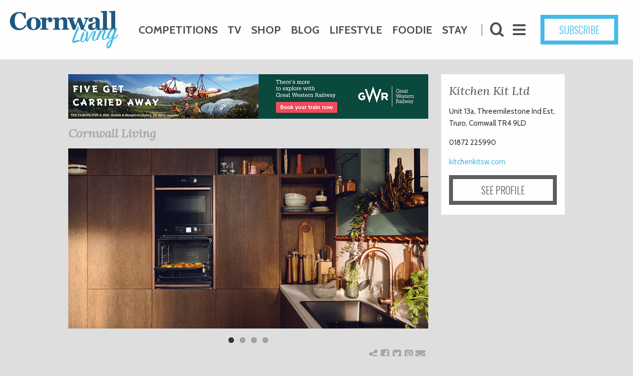

--- FILE ---
content_type: text/html; charset=UTF-8
request_url: https://cornwall-living.co.uk/revitalise-the-heart-of-your-home-with-kitchen-kit/
body_size: 33199
content:

<!DOCTYPE html>
<html>
	<head>
		<meta name="viewport" content="width=device-width, minimum-scale=1.0, maximum-scale=1.0, user-scalable=no">
		<link href="https://fonts.googleapis.com/css?family=Lora:400i" rel="stylesheet">
		<link href="https://fonts.googleapis.com/css?family=Cabin:400,700" rel="stylesheet">
		<link href="https://fonts.googleapis.com/css?family=Oswald:300,400" rel="stylesheet">
		<title>Revitalise the heart of your home with Kitchen Kit | Cornwall Living</title>

<!-- Google Tag Manager for WordPress by DuracellTomi -->
<script data-cfasync="false" type="text/javascript">//<![CDATA[
	var gtm4wp_datalayer_name = "dataLayer";
	var dataLayer = dataLayer || [];//]]>	
</script>
<!-- End Google Tag Manager for WordPress by DuracellTomi -->		<script type="text/javascript">
		var ajaxurl = 'https://cornwall-living.co.uk/wp-admin/admin-ajax.php';
		</script>
		
<!-- This site is optimized with the Yoast SEO plugin v7.1 - https://yoast.com/wordpress/plugins/seo/ -->
<meta name="description" content="Despite being one of the most used rooms in the house, our kitchens are often overlooked when it comes to creating truly beautiful spaces in our homes."/>
<link rel="canonical" href="https://cornwall-living.co.uk/revitalise-the-heart-of-your-home-with-kitchen-kit/" />
<meta property="og:locale" content="en_GB" />
<meta property="og:type" content="article" />
<meta property="og:title" content="Revitalise the heart of your home with Kitchen Kit | Cornwall Living" />
<meta property="og:description" content="Despite being one of the most used rooms in the house, our kitchens are often overlooked when it comes to creating truly beautiful spaces in our homes." />
<meta property="og:url" content="https://cornwall-living.co.uk/revitalise-the-heart-of-your-home-with-kitchen-kit/" />
<meta property="og:site_name" content="Cornwall Living" />
<meta property="article:publisher" content="https://www.facebook.com/cornwalllivinguk/" />
<meta property="article:published_time" content="2024-01-15T12:07:51+00:00" />
<meta property="article:modified_time" content="2024-01-19T10:36:01+00:00" />
<meta property="og:updated_time" content="2024-01-19T10:36:01+00:00" />
<meta property="og:image" content="https://cornwall-living.co.uk/wp-content/uploads/2024/01/6102BigLaunches2023CollectionChrisTechnikFlexdesignOven02747-1.jpg" />
<meta property="og:image:secure_url" content="https://cornwall-living.co.uk/wp-content/uploads/2024/01/6102BigLaunches2023CollectionChrisTechnikFlexdesignOven02747-1.jpg" />
<meta property="og:image:width" content="1024" />
<meta property="og:image:height" content="512" />
<meta name="twitter:card" content="summary" />
<meta name="twitter:description" content="Despite being one of the most used rooms in the house, our kitchens are often overlooked when it comes to creating truly beautiful spaces in our homes." />
<meta name="twitter:title" content="Revitalise the heart of your home with Kitchen Kit | Cornwall Living" />
<meta name="twitter:image" content="https://cornwall-living.co.uk/wp-content/uploads/2024/01/6102BigLaunches2023CollectionChrisTechnikFlexdesignOven02747-1.jpg" />
<!-- / Yoast SEO plugin. -->

<link rel='dns-prefetch' href='//player.vimeo.com' />
<link rel='dns-prefetch' href='//ajax.googleapis.com' />
<link rel='stylesheet' id='vgs_styles-css'  href='https://cornwall-living.co.uk/wp-content/themes/living/css/living.css?ver=94' type='text/css' media='all' />
<link rel='stylesheet' id='dflip-icons-style-css'  href='https://cornwall-living.co.uk/wp-content/plugins/dflip/assets/css/themify-icons.min.css?ver=1.4.31' type='text/css' media='all' />
<link rel='stylesheet' id='dflip-style-css'  href='https://cornwall-living.co.uk/wp-content/plugins/dflip/assets/css/dflip.min.css?ver=1.4.31' type='text/css' media='all' />
<script type='text/javascript' data-cfasync="false" src='https://cornwall-living.co.uk/wp-includes/js/jquery/jquery.js?ver=1.12.4'></script>
<script type='text/javascript' src='https://cornwall-living.co.uk/wp-includes/js/jquery/jquery-migrate.min.js?ver=1.4.1'></script>
<script type='text/javascript' src='https://cornwall-living.co.uk/wp-content/plugins/duracelltomi-google-tag-manager/js/gtm4wp-form-move-tracker.js?ver=1.8.1'></script>
<script type='text/javascript' src='https://cornwall-living.co.uk/wp-content/plugins/duracelltomi-google-tag-manager/js/gtm4wp-youtube.js?ver=1.8.1'></script>
<script type='text/javascript' src='https://player.vimeo.com/api/player.js?ver=1.0'></script>
<script type='text/javascript' src='https://cornwall-living.co.uk/wp-content/plugins/duracelltomi-google-tag-manager/js/gtm4wp-vimeo.js?ver=1.8.1'></script>
<script type='text/javascript' src='https://ajax.googleapis.com/ajax/libs/jquery/3.2.1/jquery.min.js?ver=4.9.7'></script>
<script type='text/javascript' src='https://cornwall-living.co.uk/wp-content/themes/living/js/living.js?v=94&#038;ver=4.9.7'></script>
<script type="text/javascript" src="https://secure.leadforensics.com/js/156797.js" ></script>
<noscript><img src="https://secure.leadforensics.com/156797.png" style="display:none;" /></noscript>
<!-- Google Tag Manager for WordPress by DuracellTomi -->
<script data-cfasync="false" type="text/javascript">//<![CDATA[
	dataLayer.push({"visitorLoginState":"logged-out","pagePostType":"post","pagePostType2":"single-post","pagePostAuthor":"ben","postID":105524});//]]>
</script>
<script data-cfasync="false">//<![CDATA[
(function(w,d,s,l,i){w[l]=w[l]||[];w[l].push({'gtm.start':
new Date().getTime(),event:'gtm.js'});var f=d.getElementsByTagName(s)[0],
j=d.createElement(s),dl=l!='dataLayer'?'&l='+l:'';j.async=true;j.src=
'//www.googletagmanager.com/gtm.'+'js?id='+i+dl;f.parentNode.insertBefore(j,f);
})(window,document,'script','dataLayer','GTM-W9Q9LQ7');//]]>
</script>
<!-- End Google Tag Manager -->
<!-- End Google Tag Manager for WordPress by DuracellTomi --><script data-cfasync="false"> var dFlipLocation = "https://cornwall-living.co.uk/wp-content/plugins/dflip/assets/"; var dFlipWPGlobal = {"text":{"toggleSound":"Turn on\/off Sound","toggleThumbnails":"Toggle Thumbnails","toggleOutline":"Toggle Outline\/Bookmark","previousPage":"Previous Page","nextPage":"Next Page","toggleFullscreen":"Toggle Fullscreen","zoomIn":"Zoom In","zoomOut":"Zoom Out","toggleHelp":"Toggle Help","singlePageMode":"Single Page Mode","doublePageMode":"Double Page Mode","downloadPDFFile":"Download PDF File","gotoFirstPage":"Goto First Page","gotoLastPage":"Goto Last Page","share":"Share"},"moreControls":"download,pageMode,startPage,endPage,sound","hideControls":"","scrollWheel":"true","backgroundColor":"#dededf","backgroundImage":"","height":"600","paddingLeft":"0","paddingRight":"0","duration":"800","soundEnable":"false","enableDownload":"true","webgl":"true","hard":"none","maxTextureSize":"1600","rangeChunkSize":"524288","zoomRatio":"1.5","stiffness":"3","singlePageMode":"0","autoPlay":"false","autoPlayDuration":"5000","autoPlayStart":"false"};</script>
<!-- Facebook Pixel Code -->
<script type='text/javascript'>
!function(f,b,e,v,n,t,s){if(f.fbq)return;n=f.fbq=function(){n.callMethod?
n.callMethod.apply(n,arguments):n.queue.push(arguments)};if(!f._fbq)f._fbq=n;
n.push=n;n.loaded=!0;n.version='2.0';n.queue=[];t=b.createElement(e);t.async=!0;
t.src=v;s=b.getElementsByTagName(e)[0];s.parentNode.insertBefore(t,s)}(window,
document,'script','https://connect.facebook.net/en_US/fbevents.js');
</script>
<!-- End Facebook Pixel Code -->
<script type='text/javascript'>
  fbq('init', '289816634967331', [], {
    "agent": "wordpress-4.9.7-1.7.21"
});
</script><script type='text/javascript'>
  fbq('track', 'PageView', []);
</script>
<!-- Facebook Pixel Code -->
<noscript>
<img height="1" width="1" style="display:none" alt="fbpx"
src="https://www.facebook.com/tr?id=289816634967331&ev=PageView&noscript=1" />
</noscript>
<!-- End Facebook Pixel Code -->
<style type="text/css">.broken_link, a.broken_link {
	text-decoration: line-through;
}</style>	</head>

	<body class="post-template-default single single-post postid-105524 single-format-standard notScrolled notScrollScreen">
		
<!-- Google Tag Manager (noscript) -->
<noscript><iframe src="https://www.googletagmanager.com/ns.html?id=GTM-W9Q9LQ7"
height="0" width="0" style="display:none;visibility:hidden"></iframe></noscript>
<!-- End Google Tag Manager (noscript) -->
		<section id="vgs_wrapper" class="">
			<header id="vgs_header">
				<section class="vgs_content_wrapper">
					<section id="vgs_logo">
						<a href="/">
							<svg id="ClLogoSVG" class="searchLogo" data-name="ClLogoSVG" xmlns="http://www.w3.org/2000/svg" viewBox="0 0 420 145.9"><defs><style>.cornwall{fill:#1f5880;}.living{fill:#44bbe8;}</style></defs><path class="cornwall" d="M45.58 73.3a31.09 31.09 0 0 0 8.22-4.05 27.85 27.85 0 0 0 6-5.63 40.71 40.71 0 0 0 4.62-7.42l-4.05-2.45a33.34 33.34 0 0 1-9.39 10.83 20.07 20.07 0 0 1-11.74 3.58A19.82 19.82 0 0 1 31 66.49a16.7 16.7 0 0 1-6.45-5.26 27.93 27.93 0 0 1-4.12-9.08 51.1 51.1 0 0 1-1.6-13.62q0-14.11 4.61-21.92T36.9 8.8a15.93 15.93 0 0 1 12 5.24q4.94 5.24 8.47 16.43h4.15l-.42-24.4H57l-2.92 2.59a41.71 41.71 0 0 0-7.73-3.06 35.3 35.3 0 0 0-10.13-1.37 39.44 39.44 0 0 0-14.39 2.63 33.31 33.31 0 0 0-11.54 7.38 34.19 34.19 0 0 0-7.61 11.49 39.73 39.73 0 0 0 0 28.77 31.3 31.3 0 0 0 7.35 11 32.32 32.32 0 0 0 11.16 6.91 39.17 39.17 0 0 0 13.76 2.38 34.55 34.55 0 0 0 10.62-1.46M102.23 49.23a68.16 68.16 0 0 1-.49 8.76 27.46 27.46 0 0 1-1.53 6.41 10.47 10.47 0 0 1-3.2 4.64 8.44 8.44 0 0 1-10-.12 10.73 10.73 0 0 1-3.11-4.62 26.55 26.55 0 0 1-1.6-6.76q-.33-3.37-.33-8.5a72.15 72.15 0 0 1 .38-7.51 26.15 26.15 0 0 1 1.37-6.29 12 12 0 0 1 3.09-4.76 8.56 8.56 0 0 1 10.41-.14 11.17 11.17 0 0 1 3.13 4.66 27.91 27.91 0 0 1 1.41 6.69 69.14 69.14 0 0 1 .47 7.54m17.19.09a25.78 25.78 0 0 0-1.84-9.8 21.62 21.62 0 0 0-5.32-7.77 25.14 25.14 0 0 0-8.6-5.11 37.49 37.49 0 0 0-23 0 24 24 0 0 0-8.6 5.11 22.57 22.57 0 0 0-5.44 7.84 26.22 26.22 0 0 0-1.79 10.06 25.18 25.18 0 0 0 2 10.39 22.42 22.42 0 0 0 5.65 7.8 24.86 24.86 0 0 0 8.55 4.95 32.53 32.53 0 0 0 10.58 1.65 34.26 34.26 0 0 0 11.8-1.88 25.35 25.35 0 0 0 8.88-5.42 21.58 21.58 0 0 0 5.3-7.94 26.88 26.88 0 0 0 1.81-9.87"/><path class="cornwall" d="M162.04 27.82a9.43 9.43 0 0 0-7-2.71 14.82 14.82 0 0 0-7.61 2.14 27.77 27.77 0 0 0-6.9 5.91h-.19v-6.83l-.71-.71-22.47 1.22v3.44a15.19 15.19 0 0 1 2.85.52 7.82 7.82 0 0 1 2.14.94 6.94 6.94 0 0 1 1.93 2.14 5.82 5.82 0 0 1 .8 3V64.3a6.11 6.11 0 0 1-.56 2.83 3.46 3.46 0 0 1-2.07 1.6 11.4 11.4 0 0 1-2 .45q-1.2.17-2.38.26v3.48h31.52v-3.44q-1 0-3.37-.4a12.17 12.17 0 0 1-3.37-.87 3.65 3.65 0 0 1-1.74-1.7 6.32 6.32 0 0 1-.52-2.73V37.92a15 15 0 0 1 4.24-3.73 10 10 0 0 1 4.57-1.49q-.19.8-.42 1.71a10.77 10.77 0 0 0-.24 2.56 5.93 5.93 0 0 0 2.38 5.11 9.6 9.6 0 0 0 5.82 1.74 7.17 7.17 0 0 0 5.84-2.71 10.29 10.29 0 0 0-.45-13.28M229.48 69.48a13.57 13.57 0 0 1-2.52-.47 16.25 16.25 0 0 1-1.86-.66 3.66 3.66 0 0 1-1.93-1.65 6.24 6.24 0 0 1-.52-2.78V40.84q0-7.21-3.84-11.57t-11.52-4.35a22 22 0 0 0-6 .8 17 17 0 0 0-4.57 1.93 30.87 30.87 0 0 0-3.49 2.69l-3.2 2.83h-.2v-6.83l-.71-.71-22.47 1.22v3.44a15.12 15.12 0 0 1 2.85.52 7.81 7.81 0 0 1 2.14.94 6.74 6.74 0 0 1 2 2.31 6 6 0 0 1 .75 2.87v27.42a6.11 6.11 0 0 1-.56 2.83 3.46 3.46 0 0 1-2.07 1.6 11.48 11.48 0 0 1-2 .45q-1.2.17-2.38.26v3.43h28.64v-3.44a14.67 14.67 0 0 1-2.21-.47 9 9 0 0 1-1.88-.75 3.28 3.28 0 0 1-1.56-1.67 7 7 0 0 1-.47-2.76v-25.3q.57-.75 1.39-1.74a10.85 10.85 0 0 1 2.2-1.93 13.16 13.16 0 0 1 3.19-1.65 10.67 10.67 0 0 1 3.52-.57 6.05 6.05 0 0 1 5.22 2.43q1.77 2.43 1.77 7.23v22a7.74 7.74 0 0 1-.42 2.92 3 3 0 0 1-1.41 1.51 6 6 0 0 1-1.93.47l-2.17.24v3.48h28.31zM306.83 26.19h-19.5v3.44q.75.09 1.86.33a17.58 17.58 0 0 1 2.28.66 7 7 0 0 1 2 1.11 2 2 0 0 1 .85 1.53 4.64 4.64 0 0 1 0 1 8 8 0 0 1-.4 1.76q-2.26 6.59-3.74 10.75t-4.21 11.41l-11.89-32h-9.35l-10.46 31q-3-7.74-5.19-13.57t-3.49-9.51q-.28-.94-.4-1.3a2.61 2.61 0 0 1-.12-.82q0-1 2.22-1.65a21.93 21.93 0 0 1 3.82-.75v-3.44h-28.93v3.44a10.55 10.55 0 0 1 4.22 1.55 6.92 6.92 0 0 1 2.9 3.49q4.57 11.64 7.3 18.73t7.49 20h9.08l11.12-32.07 11.86 32.07h9.21q.61-2.17 1.67-5.56t1.81-5.32q3.58-9.33 5.56-14.27t5.28-13a8.43 8.43 0 0 1 3.11-4.12 10.85 10.85 0 0 1 4-1.44zM332.67 47.39l-.19 16a12.3 12.3 0 0 1-3 2.62 7.87 7.87 0 0 1-4.28 1.06 5.66 5.66 0 0 1-4.14-1.65q-1.68-1.65-1.68-5.34a11 11 0 0 1 1-4.84 9.14 9.14 0 0 1 2.74-3.38 20.94 20.94 0 0 1 4.25-2.43q2.6-1.16 5.25-2.05m19.36 22a5.3 5.3 0 0 1-1.65-.38 4 4 0 0 1-2-1.84 7.33 7.33 0 0 1-.64-3.34c0-1.54.07-5.76.21-10.63s.21-9.08.21-12.62a16.94 16.94 0 0 0-1.72-8.17 12 12 0 0 0-4.64-4.78 19.81 19.81 0 0 0-6.88-2.24 60 60 0 0 0-8.39-.54 36.48 36.48 0 0 0-7.16.78 29.3 29.3 0 0 0-6.83 2.19 17.15 17.15 0 0 0-5.11 3.46 6.73 6.73 0 0 0-.06 9.7q2 1.91 6 1.91a12.26 12.26 0 0 0 4.13-.52 8.14 8.14 0 0 0 2.43-1.46 4.45 4.45 0 0 0 1.23-1.91 6.26 6.26 0 0 0 .43-2 11.47 11.47 0 0 0-.66-3.72 18.45 18.45 0 0 1-.8-2.87 11.61 11.61 0 0 1 2.24-1.2 8.91 8.91 0 0 1 3.46-.59 6.15 6.15 0 0 1 3.72 1 6.22 6.22 0 0 1 2.07 2.54 10.08 10.08 0 0 1 .8 3.25q.19 1.93.19 3.11v4.52a57.65 57.65 0 0 1-8.68 3q-5.95 1.67-10.19 3.23a36.48 36.48 0 0 0-4.08 1.84 12.51 12.51 0 0 0-3.28 2.5 11.83 11.83 0 0 0-2.41 3.8 14.18 14.18 0 0 0-.85 5.21 10.6 10.6 0 0 0 3.87 8.56 14.1 14.1 0 0 0 9.34 3.23 24.62 24.62 0 0 0 5.73-.52 24.05 24.05 0 0 0 4.27-1.56 17.73 17.73 0 0 0 3.18-1.93 30.85 30.85 0 0 0 3.09-2.73h.28a8.61 8.61 0 0 0 3.71 4.92c1.82 1.15 4.65 1.28 8.51 1.28a23 23 0 0 0 6-.75l.89-.25zM383.44 69.48a12.29 12.29 0 0 1-2.47-.47 18.53 18.53 0 0 1-2-.75 4.11 4.11 0 0 1-2-1.7 5.69 5.69 0 0 1-.62-2.83v-63l-.71-.75-23.71 1.24v3.44a15.65 15.65 0 0 1 3.37.66 11.4 11.4 0 0 1 2.85 1.18 5.58 5.58 0 0 1 2 2.33 7.62 7.62 0 0 1 .73 3.32v52.2a6.15 6.15 0 0 1-.55 2.8 3.58 3.58 0 0 1-2.06 1.63 9.28 9.28 0 0 1-2.06.47q-1.16.14-2.4.24v3.43h29.68zM415.72 69.48a12.27 12.27 0 0 1-2.47-.47 18.55 18.55 0 0 1-2-.75 4.12 4.12 0 0 1-2-1.7 5.69 5.69 0 0 1-.62-2.83v-63l-.71-.75-23.74 1.22v3.44a15.67 15.67 0 0 1 3.37.66 11.4 11.4 0 0 1 2.85 1.18 5.58 5.58 0 0 1 2 2.33 7.62 7.62 0 0 1 .73 3.32v52.2a6.15 6.15 0 0 1-.55 2.8 3.58 3.58 0 0 1-2.06 1.63 9.3 9.3 0 0 1-2.06.47q-1.16.14-2.4.24v3.45h29.68z"/><path class="living" d="M392.44 115.21c-4.83 15.64-11.53 26.7-13 25-1.92-2.19 1-16.14 13-25m7.16-24.75c-4.11 9.2-8.48 15.93-12.33 16.23s-3.78-8.47.65-17.49 11-16.2 14.12-16.32c2.88-.1 2.63 6.1-2.43 17.58m18.93 5.78c1.39-2.84 1.66-5.05 1.37-5.92s-1.19-.87-1.69 0a49.4 49.4 0 0 1-16.1 16.6c3.13-10 8.08-22.56 10.42-28.78 2-5.08.72-9.24-.94-10.85-.78-.81-1.76-.61-2.4.85-.81 1.78-1.71 3.66-2.68 5.76-.26-3.46-2.56-6.3-6.49-5.89-5 .53-12.53 5.8-19 18-6.74 12.66-3.67 24.78 5.39 23.83 3.64-.38 6.87-2.81 9.43-6-.75 2.37-1.38 4.83-2.14 7.1-9.36 4.77-17.2 11.67-19.12 20.83-1.26 6 .87 9.27 3.25 12 2 2.37 4 2.46 5.93 1.47 7.65-4 13-20.39 17-34.15 7.86-3.81 14.54-8.5 17.75-14.91m-64.94-13.49c.71-3.66.46-7-1.28-9.33-.69-.92-1.49-.94-2.07.22-5.24 9.81-11.39 24.3-12.7 30.71-1.06 5.09-.13 8.28 2.05 10 1 .79 1.53.34 1.83-.59 3.26-9.7 6.6-19.61 11.75-26.53 5.58-7.56 11-10.91 12-10.62 1.86.6-5.71 12-8 21.95-2 8.87.66 14.77 9 13.89 5.71-.6 11.39-6.28 13.47-12.07 1.08-3 1-5.29.23-6.3-.57-.74-1.26-.66-1.66.27-3 7.29-7.16 14.3-11.18 14.92-3.53.57-4.6-4-2.64-10 1.73-5.36 5.79-13.16 7.4-17.71 1.92-5.38-1.64-9.89-4.94-10s-9.43 6-13.36 11.16m-25.88 33.49c5.52-.58 11.29-5.37 13.6-11.79.92-2.59 1-4.69 0-6.18-.48-.75-1.18-.77-1.58.17-2.24 7.11-7 14.27-11.39 14.84-3.12.63-3.73-3.29-2-9.25 1.55-5.14 5-12.27 6.6-16.83 1.85-5.17.61-9.33-1-10.75-.88-.8-1.54-.44-2.3.84-3.11 5.51-8.39 17.81-10.09 25.26-1.91 8.37.63 14.47 8.11 13.69m11.28-48.29c-1.56-2.52-4.54-3.41-5.94-1.57a6.15 6.15 0 0 0 .27 7.34c1.75 2.41 4.54 2.41 5.67.9a6 6 0 0 0 0-6.67m-38.5 46.87c.25-10.88 1.64-16.6 2.62-24.37.75-6.15-.13-9.75-3.67-12.16-.86-.61-1.61-.13-1.89 1-2.27 10.59-3.45 25-3.12 31.89.25 5.25 1.84 7.08 5.88 8.54 1 .39 1.46-.35 1.87-1.19 7.88-16 15.85-26.36 20.12-33.08 2.74-4.27 3.65-7 3.14-9-.33-1.26-.94-1.39-1.91-.2-6 7.6-17.25 26.31-23 38.57M282 121.04c5.52-.58 11.29-5.37 13.6-11.79.92-2.59 1-4.69 0-6.18-.48-.75-1.18-.77-1.58.17-2.24 7.11-7 14.28-11.39 14.84-3.12.63-3.73-3.29-2-9.25 1.55-5.14 5-12.27 6.6-16.83 1.85-5.17.61-9.33-1-10.75-.88-.8-1.54-.44-2.3.84-3.1 5.52-8.38 17.83-10.1 25.27-1.91 8.37.62 14.47 8.11 13.69m11.15-48.37c-1.56-2.53-4.54-3.41-5.94-1.57a6.15 6.15 0 0 0 .27 7.34c1.75 2.41 4.54 2.41 5.67.9a6 6 0 0 0 0-6.67m-45.19 44.88c5.63-16.52 13-32.63 17.14-42.53 3.27-7.71 2.44-11.81 1-14.15-.73-1.22-1.62-1.22-2.38.05-5.13 9-18.24 40.55-21.69 53.26-.72 2.66-.56 4.14.3 5.74a28.79 28.79 0 0 0 3 4c1.25 1.46 2.23 1.36 4.54.52 5.56-2.08 16.13-5.68 21.07-6.1 1.28-.13 1.21-.82.83-1.58-1.39-2.84-4.25-4.43-9.13-3.52a93.55 93.55 0 0 0-14.68 4.33"/></svg>						</a>
					</section>
					<nav class="vgs_nav_dt">
						<div class="menu-main-menu-container"><ul id="menu-main-menu" class="menu"><li id="menu-item-73259" class="menu-item menu-item-type-post_type menu-item-object-page menu-item-73259"><a href="https://cornwall-living.co.uk/competitions/">Competitions</a></li>
<li id="menu-item-93473" class="menu-item menu-item-type-custom menu-item-object-custom menu-item-93473"><a href="https://www.cornwall-living-tv.co.uk/">TV</a></li>
<li id="menu-item-93464" class="menu-item menu-item-type-custom menu-item-object-custom menu-item-93464"><a href="https://www.enginehousemedia.co.uk/publications">Shop</a></li>
<li id="menu-item-99736" class="menu-item menu-item-type-post_type menu-item-object-page menu-item-99736"><a href="https://cornwall-living.co.uk/blog/">Blog</a></li>
<li id="menu-item-93471" class="menu-item menu-item-type-post_type menu-item-object-page menu-item-93471"><a href="https://cornwall-living.co.uk/lifestyle/">Lifestyle</a></li>
<li id="menu-item-73100" class="menu-item menu-item-type-post_type menu-item-object-page menu-item-73100"><a href="https://cornwall-living.co.uk/foodie/">Foodie</a></li>
<li id="menu-item-68965" class="menu-item menu-item-type-post_type menu-item-object-page menu-item-68965"><a href="https://cornwall-living.co.uk/stay/">Stay</a></li>
<li id="menu-item-68964" class="menu-item menu-item-type-post_type menu-item-object-page menu-item-68964"><a href="https://cornwall-living.co.uk/home/">Home</a></li>
<li id="menu-item-68963" class="menu-item menu-item-type-post_type menu-item-object-page menu-item-68963"><a href="https://cornwall-living.co.uk/art/">Art</a></li>
<li id="menu-item-93472" class="menu-item menu-item-type-post_type menu-item-object-page menu-item-93472"><a href="https://cornwall-living.co.uk/charity/">Charity</a></li>
<li id="menu-item-68962" class="menu-item menu-item-type-post_type menu-item-object-page menu-item-68962"><a href="https://cornwall-living.co.uk/weddings/">Weddings</a></li>
<li id="menu-item-73755" class="menu-item menu-item-type-post_type menu-item-object-page menu-item-73755"><a href="https://cornwall-living.co.uk/dogs-love/">Dogs</a></li>
<li id="menu-item-73752" class="menu-item menu-item-type-post_type menu-item-object-page menu-item-73752"><a href="https://cornwall-living.co.uk/kids-love/">Kids</a></li>
<li id="menu-item-73260" class="menu-item menu-item-type-post_type menu-item-object-page menu-item-73260"><a href="https://cornwall-living.co.uk/business-directory/">Business Directory</a></li>
</ul></div>					</nav>
					<span class="sep"></span>
					<form class="searchForm topSearch" method="get" action="/">
						<input type="text" class="searchQuery" name="s" value="" autocomplete="off" placeholder="Search Website" />

						<button type="submit" class="goSearchBtn search"><i class="icon-search"></i></button>
						<button type="button" id="CloseSearchBtn"><i class="icon-cancel-circled"></i></button>
					</form>
					<span id="OpenSearchBtn" class="search"><i class="icon-search"></i></span>
					<span class="navicon"><i class="icon-menu"></i></span>
					<a class="button inline blue" href="/subscribe">SUBSCRIBE</a>
				</section>
			</header>
			<nav class="vgs_nav_mb">
				<div class="menu-main-menu-container"><ul id="menu-main-menu-1" class="menu"><li class="menu-item menu-item-type-post_type menu-item-object-page menu-item-73259"><a href="https://cornwall-living.co.uk/competitions/">Competitions</a></li>
<li class="menu-item menu-item-type-custom menu-item-object-custom menu-item-93473"><a href="https://www.cornwall-living-tv.co.uk/">TV</a></li>
<li class="menu-item menu-item-type-custom menu-item-object-custom menu-item-93464"><a href="https://www.enginehousemedia.co.uk/publications">Shop</a></li>
<li class="menu-item menu-item-type-post_type menu-item-object-page menu-item-99736"><a href="https://cornwall-living.co.uk/blog/">Blog</a></li>
<li class="menu-item menu-item-type-post_type menu-item-object-page menu-item-93471"><a href="https://cornwall-living.co.uk/lifestyle/">Lifestyle</a></li>
<li class="menu-item menu-item-type-post_type menu-item-object-page menu-item-73100"><a href="https://cornwall-living.co.uk/foodie/">Foodie</a></li>
<li class="menu-item menu-item-type-post_type menu-item-object-page menu-item-68965"><a href="https://cornwall-living.co.uk/stay/">Stay</a></li>
<li class="menu-item menu-item-type-post_type menu-item-object-page menu-item-68964"><a href="https://cornwall-living.co.uk/home/">Home</a></li>
<li class="menu-item menu-item-type-post_type menu-item-object-page menu-item-68963"><a href="https://cornwall-living.co.uk/art/">Art</a></li>
<li class="menu-item menu-item-type-post_type menu-item-object-page menu-item-93472"><a href="https://cornwall-living.co.uk/charity/">Charity</a></li>
<li class="menu-item menu-item-type-post_type menu-item-object-page menu-item-68962"><a href="https://cornwall-living.co.uk/weddings/">Weddings</a></li>
<li class="menu-item menu-item-type-post_type menu-item-object-page menu-item-73755"><a href="https://cornwall-living.co.uk/dogs-love/">Dogs</a></li>
<li class="menu-item menu-item-type-post_type menu-item-object-page menu-item-73752"><a href="https://cornwall-living.co.uk/kids-love/">Kids</a></li>
<li class="menu-item menu-item-type-post_type menu-item-object-page menu-item-73260"><a href="https://cornwall-living.co.uk/business-directory/">Business Directory</a></li>
</ul></div>			</nav>
			
			<section id="vgs_content" class="vgs_content">

<article class="cl-article article "><section class="advert landscape" data-dtype="advert_banner_desktop" style="background:none" data-aux="In category list - 860" data-campaign="103855"><a style="width:100%; height:100%; display:block;" href="https://www.gwr.com/" data-campaign="103855" class="atlink"><img style="width:100%; height:100%; display:block;" src="https://cornwall-living.co.uk/wp-content/uploads/2024/08/12000_GWR_Cornwall-Living-MPU_728x90px.jpg" data-campaign="103855" /></a></section><section class="advert landscape_m" data-dtype="advert_banner_mobile" style="background:none" data-aux="In category list - 860" data-campaign="103855"><a style="width:100%; height:100%; display:block;" href="https://www.gwr.com/" data-campaign="103855" class="atlink"><img style="width:100%; height:100%; display:block;" src="https://cornwall-living.co.uk/wp-content/uploads/2024/08/12000_GWR_Cornwall-Living-MPU_320x100px.jpg" data-campaign="103855" /></a></section><section class="header-image flexslider">
<ul class="slides"><li><img src="https://cornwall-living.co.uk/wp-content/uploads/2024/01/6102BigLaunches2023CollectionChrisTechnikFlexdesignOven02747-1-1024x512.jpg" /></li><li><img src="https://cornwall-living.co.uk/wp-content/uploads/2024/01/494_senso_JADE-1024x512.jpg" title="" /></li><li><img src="https://cornwall-living.co.uk/wp-content/uploads/2024/01/512_novalux-1024x512.jpg" title="" /></li><li><img src="https://cornwall-living.co.uk/wp-content/uploads/2024/01/1350MCIM01087888-1024x512.jpg" title="" /></li></ul><h3 class="publication"><span class="pubSpan">Cornwall Living</span></h3><section class="cl-share"><ul><li><span><i class="icon-share"></i></span></li><li><a href="https://www.facebook.com/sharer.php?u=https%3A%2F%2Fcornwall-living.co.uk%2Frevitalise-the-heart-of-your-home-with-kitchen-kit%2F" target="_blank"><i class="icon-facebook"></i></a></li><li><a href="https://twitter.com/share?url=https%3A%2F%2Fcornwall-living.co.uk%2Frevitalise-the-heart-of-your-home-with-kitchen-kit%2F" target="_blank"><i class="icon-twitter"></i></a></li><li><a href="http://pinterest.com/pin/create/button/?url=https%3A%2F%2Fcornwall-living.co.uk%2Frevitalise-the-heart-of-your-home-with-kitchen-kit%2F" target="_blank"><i class="icon-pinterest"></i></a></li><li><a href="mailto:?subject=Revitalise%20the%20heart%20of%20your%20home%20with%20Kitchen%20Kit&body=https%3A%2F%2Fcornwall-living.co.uk%2Frevitalise-the-heart-of-your-home-with-kitchen-kit%2F" target="_blank"><i class="icon-email"></i></a></li></ul></section></section><section class="content"><h1>Revitalise the heart of your home with Kitchen Kit</h1><p class="p1"><em><span class="s1">With an abundance of new products at your fingertips, there has never been a better time to revitalise your kitchen.</span></em></p>
<p class="p2"><span class="s2">D</span><span class="s3">espite being one of the most used rooms in the house, our kitchens are often overlooked when it comes to creating truly beautiful spaces in our homes. It provides our morning coffee sanctuary, welcomes friends with open arms and is the place in which we relax with family over a delicious meal at the end of each day; so why not give your kitchen the attention it deserves? Whether it be a new appliance, updated utility space or a complete redo, an exciting arrival of products at Kitchen Kit is guaranteed to make you look forward to spending time in the heart of your home</span>.</p>
<p class="p3">The kitchen supplier is now proud to offer the Flex Design range from NEFF with distinctive customisation options, allowing you to own appliances as unique as you are. Choose from handles and side trims in a range of beautiful colours to the reinvented Slide &amp; Hide door which retracts right back into your oven. Alternatively, implement the Twist Pad Flex which operates your oven, hob and coffee machine all from one dial. Guaranteed to elevate your kitchen style and functionality, these appliances also have the bonus of a<br />
five-year warranty.</p>
<p class="p3">Kitchen Kit also has a selection of new samples, door finishes and colours from Nobilia for 2024 including nine fronts in pastel trend colours like Coral and Jade. Also on offer are new worktop decors, upright panels, handles and niche claddings to modernise your space. If you are thinking of pairing these products with a complete redesign, simply head down to the showroom in Truro. Here you can view a range of kitchens including the new Nobilia Senso door in Jade to help visualise your space before making it a reality.</p>
<p class="p3">When purchasing NEFF products with Kitchen Kit you also have the exciting opportunity to claim cashback. Purchase up to seven NEFF appliances, including an oven, and have the chance to earn anything from £250 to a whopping £1,100 on selected appliances; if you purchase a NEFF Venting Hob or Glassdraft Hood, an additional £600 cashback is awarded. Don’t miss out on the chance to benefit from massive rewards while breathing new life into your kitchen with upcoming trends from Kitchen Kit.</p>
<h2 class="p1"><span class="s1"><b>DISCOVER MORE&#8230;</b></span></h2>
<p class="p2">Receiving cashback isn’t limited to NEFF products, it’s also available to claim on Siemens and Bosch kitchen appliances too!</p>
<h2 class="p5"><span class="s4">Kitchen Kit Ltd</span><span class="s5"><br />
</span></h2>
<p class="p5">Unit 13A, Threemilestone Industrial Estate, Truro TR4 9LD<br />
01872 225990<br />
<a href="https://www.facebook.com/kitchenkitltd/?locale=en_GB">Facebook@Kitchen Kit Ltd</a><br />
<a href="https://www.instagram.com/thekitchenkit/?hl=en">Instagram@thekitchenkit</a><br />
<a href="https://twitter.com/i/flow/login?redirect_after_login=%2FKitchenkitltd">Twitter@Kitchenkitltd</a><br />
<a href="mailto:sales@kitchenkitsw.com">sales@kitchenkitsw.com</a><br />
<a href="http://www.kitchenkitsw.com">www.kitchenkitsw.com</a></p>
</section><section class="gallery flexslider"><ul class="slides"><li><img src="https://cornwall-living.co.uk/wp-content/uploads/2019/05/Kitchen-Kit-1-1024x512.jpg" title="Kitchen Kit | Cornwall Living" /></li><li><img src="https://cornwall-living.co.uk/wp-content/uploads/2019/05/Kitchen-Kit-2-1024x512.jpg" title="Kitchen Kit | Cornwall Living" /></li><li><img src="https://cornwall-living.co.uk/wp-content/uploads/2019/05/Kitchen-Kit-3-1024x512.jpg" title="Kitchen Kit | Cornwall Living" /></li><li><img src="https://cornwall-living.co.uk/wp-content/uploads/2019/05/Kitchen-Kit-5-1024x512.jpg" title="Kitchen Kit | Cornwall Living" /></li><li><img src="https://cornwall-living.co.uk/wp-content/uploads/2019/05/Kitchen-Kit-4-1024x512.jpg" title="Kitchen Kit | Cornwall Living" /></li></ul></section></article>	<aside>
		<section class="box profile"><h3>Kitchen Kit Ltd</h3><p class="address"><p>Unit 13a, Threemilestone Ind Est, Truro, Cornwall TR4 9LD</p>
</p><p class="phone">01872 225990</p><p class="website"><a href="http://www.kitchenkitsw.com" target="_new">kitchenkitsw.com</a></p><a class="button block" href="https://cornwall-living.co.uk/business/kitchen-kit-ltd/">SEE PROFILE</a></section>
		
	</aside>

	<section class="clear"></section>


	</section>
	<footer>

		<section class="cl-leads">
			<section class="signup" style="background-image:linear-gradient(rgba(255,255,255,.5),rgba(255,255,255,.5)),url('https://cornwall-living.co.uk/wp-content/uploads/2022/02/Simon-Jewell-3-1024x512.png')">
				<section class="wrapper">
					<h4>GET EMAILS WITH STUFF YOU WANT TO READ</h4>
					<a class="button inline black" href="newsletter">SUBSCRIBE</a>
				</section>
			</section>
			<section class="subscribe" style="background-image:linear-gradient(rgba(255,255,255,.5),rgba(255,255,255,.5)),url('https://cornwall-living.co.uk/wp-content/uploads/2022/02/Shipyard-cycles-1024x512.png')">
				<section class="wrapper">
					<h4>RECEIVE MAGAZINES TO YOUR DOOR</h4>
					<a class="button inline black" href="https://www.enginehousemedia.co.uk/product-page/cornwall-living-12-month-subscription" target="_blank">SUBSCRIBE</a>
				</section>
			</section>
		</section>

		<section class="cl-links">
						<span class="contact">T: <a href="tel:01326574842">01326 574842</a>&nbsp;&nbsp;E: <a href="mailto:enquiries@enginehousemedia.co.uk ">enquiries@enginehousemedia.co.uk </a></span>
				<span class="social">
					<a href="https://www.facebook.com/cornwalllivinguk/" target="_blank"><i class="icon-facebook"></i></a><a href="https://www.instagram.com/cornwalllivinguk/?hl=en" target="_blank"><i class="icon-instagram"></i></a><a href="https://twitter.com/cornwall_living" target="_blank"><i class="icon-twitter"></i></a><a href="https://www.youtube.com/channel/UCU7zjCkZbIOt0Ucs4aFtxZA" target="_blank"><i class="icon-youtube"></i></a>				</span>
			<span class="address"><span>Holbrook, The Moors,</span> <span> Porthleven, Cornwall TR13 9JX</span></span>


		</section>

		<section class="footer-nav">
			<div class="menu-footer-container"><ul id="menu-footer" class="menu"><li id="menu-item-73284" class="menu-item menu-item-type-post_type menu-item-object-page menu-item-73284"><a href="https://cornwall-living.co.uk/advertising/">Advertising</a></li>
<li id="menu-item-79048" class="menu-item menu-item-type-custom menu-item-object-custom menu-item-79048"><a target="_blank" href="https://www.levenmediagroup.co.uk/privacy-policy">Privacy Policy</a></li>
<li id="menu-item-73282" class="menu-item menu-item-type-post_type menu-item-object-page menu-item-73282"><a href="https://cornwall-living.co.uk/copyright/">Copyright</a></li>
<li id="menu-item-79049" class="menu-item menu-item-type-custom menu-item-object-custom menu-item-79049"><a target="_blank" href="https://www.levenmediagroup.co.uk/competitions-policy">Competitions Policy</a></li>
<li id="menu-item-75897" class="menu-item menu-item-type-custom menu-item-object-custom menu-item-75897"><a target="_blank" href="https://issuu.com/engine-house-media/docs/cornwall_living_cl167">Read Latest Issue</a></li>
</ul></div>		</section>

		<section class="sign-off">
			<section class="left">
				<span>&copy; 2026 Engine House Media, Company Number 07705209</span>
			</section>
			<section class="right">
				<span><a href="https://www.voice-group.co.uk/" target="_blank">Award-winning Web Design & Development By Voice Group, Cornwall, England</a></span>
			</section>
		</section>


	</footer>
</section>
<script type='text/javascript' data-cfasync="false" src='https://cornwall-living.co.uk/wp-content/plugins/dflip/assets/js/dflip.min.js?ver=1.4.31'></script>

<script>
    jQuery(document).ready(function() {
        var hash = location.hash;
        if(hash != "") {
            hash = hash.replace("#","#cla-");
            if(jQuery(hash).length > 0) {
                jQuery("html").animate({'scrollTop':   jQuery(hash).offset().top - jQuery("#vgs_header").height() -20}, 500);
            }
        }
        jQuery(window).on('unload', function() {jQuery(window).scrollTop(0);});
    });
    jQuery(window).on('unload', function() {jQuery(window).scrollTop(0);});
</script>

</html>

--- FILE ---
content_type: text/css
request_url: https://cornwall-living.co.uk/wp-content/themes/living/css/living.css?ver=94
body_size: 153494
content:
@charset "UTF-8";
@import url("https://use.typekit.net/ixn3yrb.css");
html, * {
		-webkit-box-sizing: border-box;
		        box-sizing: border-box;
}

body.search .searchSection > h2, article.cl-article section.header-image h3 {
		font-family: "lora";
		font-style: normal;
		font-size: 24px;
		line-height: 28px;
		color: #a7a9ac;
		line-height: 60px;
}

article.cl-profile section.content .contentInner p:first-of-type em, article.cl-profile section.content .contentInner em, article.cl-article section.content p:first-of-type em, article.cl-article section.content p em {
		font-family: "lora";
		font-style: normal;
}

body.search .pagination .page-numbers, section.issue_links a {
		font-family: "cabin", "sans-serif";
		font-size: 21px;
}

#vgs_content > h1 {
		width: 100%;
		text-align: center;
		font-family: "cabin", "sans-serif";
		font-size: 24px;
}

article.cl-profile section.sample-menu p, article.cl-profile section.content .contentInner, .pageIntro {
		font-family: "cabin", "sans-serif";
		font-size: 15px;
		line-height: 24px;
		color: #4D4D4D;
}

article,
aside,
details,
figcaption,
figure,
footer,
header,
hgroup,
nav,
section,
summary {
		display: block;
}

audio,
canvas,
video {
		display: inline-block;
}

audio:not([controls]) {
		display: none;
		height: 0;
}

[hidden], template {
		display: none;
}

html {
		background: #fff;
		color: #000;
		-webkit-text-size-adjust: 100%;
		-ms-text-size-adjust: 100%;
		height: 100%;
}

html,
button,
input,
select,
textarea {
		font-family: sans-serif;
}

body {
		margin: 0;
		height: 100%;
}

a {
		background: transparent;
}
a:focus {
		outline: thin dotted;
}
a:hover, a:active {
		outline: 0;
}

h1 {
		font-size: 2em;
		margin: 0.67em 0;
}

h2 {
		font-size: 1.5em;
		margin: 0.83em 0;
}

h3 {
		font-size: 1.17em;
		margin: 1em 0;
}

h4 {
		font-size: 1em;
		margin: 1.33em 0;
}

h5 {
		font-size: 0.83em;
		margin: 1.67em 0;
}

h6 {
		font-size: 0.75em;
		margin: 2.33em 0;
}

abbr[title] {
		border-bottom: 1px dotted;
}

b,
strong {
		font-weight: bold;
}

dfn {
		font-style: italic;
}

mark {
		background: #ff0;
		color: #000;
}

code,
kbd,
pre,
samp {
		font-family: monospace, serif;
		font-size: 1em;
}

pre {
		white-space: pre;
		white-space: pre-wrap;
		word-wrap: break-word;
}

q {
		quotes: "“" "”" "‘" "’";
}

q:before, q:after {
		content: "";
		content: none;
}

small {
		font-size: 80%;
}

sub,
sup {
		font-size: 75%;
		line-height: 0;
		position: relative;
		vertical-align: baseline;
}

sup {
		top: -0.5em;
}

sub {
		bottom: -0.25em;
}

img {
		border: 0;
}

svg:not(:root) {
		overflow: hidden;
}

figure {
		margin: 0;
}

fieldset {
		border: 1px solid #c0c0c0;
		margin: 0 2px;
		padding: 0.35em 0.625em 0.75em;
}

legend {
		border: 0;
		padding: 0;
		white-space: normal;
}

button,
input,
select,
textarea {
		font-family: inherit;
		font-size: 100%;
		margin: 0;
		vertical-align: baseline;
}

button, input {
		line-height: normal;
}

button,
select {
		text-transform: none;
}

button,
html input[type=button],
input[type=reset],
input[type=submit] {
		-webkit-appearance: button;
		cursor: pointer;
}

button[disabled],
input[disabled] {
		cursor: default;
}

button::-moz-focus-inner, input::-moz-focus-inner {
		border: 0;
		padding: 0;
}

textarea {
		overflow: auto;
		vertical-align: top;
}

table {
		border-collapse: collapse;
		border-spacing: 0;
}

input[type=search] {
		-webkit-appearance: textfield;
		-webkit-box-sizing: content-box;
		box-sizing: content-box;
}
input[type=search]::-webkit-search-cancel-button, input[type=search]::-webkit-search-decoration {
		-webkit-appearance: none;
}
input[type=checkbox], input[type=radio] {
		-webkit-box-sizing: border-box;
		        box-sizing: border-box;
		padding: 0;
}

.clear {
		clear: both;
		height: 0px;
		font-size: 0;
		overflow: hidden;
}

sub, sup {
		/* Specified in % so that the sup/sup is the
		   right size relative to the surrounding text */
		font-size: 75%;
		/* Zero out the line-height so that it doesn't
		   interfere with the positioning that follows */
		line-height: 0;
		/* Where the magic happens: makes all browsers position
		   the sup/sup properly, relative to the surrounding text */
		position: relative;
		/* Note that if you're using Eric Meyer's reset.css, this
		   is already set and you can remove this rule */
		vertical-align: baseline;
}

sup {
		/* Move the superscripted text up */
		top: -0.5em;
}

sub {
		/* Move the subscripted text down, but only
		   half as far down as the superscript moved up */
		bottom: -0.25em;
}

section, div, ul, header, footer {
		-webkit-box-sizing: border-box;
		        box-sizing: border-box;
}

[class^=icon-]:before {
		margin: 0 !important;
}

@font-face {
		font-family: "icons";
		src: url("../font/icons.eot?37763656");
		src: url("../font/icons.eot?37763656#iefix") format("embedded-opentype"), url("../font/icons.svg?37763656#icons") format("svg");
		font-weight: normal;
		font-style: normal;
}
@font-face {
		font-family: "icons";
		src: url("[data-uri]") format("woff"), url("[data-uri]") format("truetype");
}
/* Chrome hack: SVG is rendered more smooth in Windozze. 100% magic, uncomment if you need it. */
/* Note, that will break hinting! In other OS-es font will be not as sharp as it could be */
/*
@media screen and (-webkit-min-device-pixel-ratio:0) {
  @font-face {
	font-family: 'icons';
	src: url('../font/icons.svg?37763656#icons') format('svg');
  }
}
*/
[class^=icon-]:before, [class*=" icon-"]:before {
		font-family: "icons";
		font-style: normal;
		font-weight: normal;
		speak: none;
		display: inline-block;
		text-decoration: inherit;
		width: 1em;
		margin-right: 0.2em;
		text-align: center;
		/* opacity: .8; */
		/* For safety - reset parent styles, that can break glyph codes*/
		font-variant: normal;
		text-transform: none;
		/* fix buttons height, for twitter bootstrap */
		line-height: 1em;
		/* Animation center compensation - margins should be symmetric */
		/* remove if not needed */
		margin-left: 0.2em;
		/* you can be more comfortable with increased icons size */
		/* font-size: 120%; */
		/* Uncomment for 3D effect */
		/* text-shadow: 1px 1px 1px rgba(127, 127, 127, 0.3); */
}

.icon:before, body.search .pagination a.next:before, body.search .pagination a.prev:before {
		font-family: "icons";
		font-style: normal;
		font-weight: normal;
		speak: none;
		display: inline-block;
		text-decoration: inherit;
		width: 1em;
		margin-right: 0.2em;
		text-align: center;
		/* opacity: .8; */
		/* For safety - reset parent styles, that can break glyph codes*/
		font-variant: normal;
		text-transform: none;
		/* fix buttons height, for twitter bootstrap */
		line-height: 1em;
		/* Animation center compensation - margins should be symmetric */
		/* remove if not needed */
		margin-left: 0.2em;
		/* you can be more comfortable with increased icons size */
		/* font-size: 120%; */
		/* Uncomment for 3D effect */
		/* text-shadow: 1px 1px 1px rgba(127, 127, 127, 0.3); */
}

.icon-cancel:before {
		content: "x";
} /* 'x' */
.icon-right-dir:before {
		content: "\e800";
} /* '' */
.icon-left-dir:before {
		content: "\e801";
} /* '' */
.icon-up-dir:before {
		content: "\e802";
} /* '' */
.icon-search:before {
		content: "\e803";
} /* '' */
.icon-down-dir:before {
		content: "\e804";
} /* '' */
.icon-cancel-circled:before {
		content: "\e805";
} /* '' */
.icon-menu:before {
		content: "\f0c9";
} /* '' */
.icon-pinterest:before {
		content: "\f0d3";
} /* '' */
.icon-google:before {
		content: "\f0d4";
} /* '' */
.icon-email:before {
		content: "\f0e0";
} /* '' */
.icon-minus-squared-alt:before {
		content: "\f147";
} /* '' */
.icon-youtube:before {
		content: "\f166";
} /* '' */
.icon-instagram:before {
		content: "\f16d";
} /* '' */
.icon-vimeo:before {
		content: "\f194";
} /* '' */
.icon-plus-squared-alt:before {
		content: "\f196";
} /* '' */
.icon-share:before {
		content: "\f1e0";
} /* '' */
.icon-twitter:before {
		content: "\f304";
} /* '' */
.icon-facebook:before {
		content: "\f308";
} /* '' */
@font-face {
		font-family: "flexslider-icon";
		src: url("../fonts/flexslider-icon.eot");
		src: url("../fonts/flexslider-icon.eot?#iefix") format("embedded-opentype"), url("../fonts/flexslider-icon.woff") format("woff"), url("../fonts/flexslider-icon.ttf") format("truetype"), url("../fonts/flexslider-icon.svg#flexslider-icon") format("svg");
		font-weight: normal;
		font-style: normal;
}
.flex-container a:hover,
.flex-slider a:hover {
		outline: none;
}

.slides,
.slides > li,
.flex-control-nav,
.flex-direction-nav {
		margin: 0;
		padding: 0;
		list-style: none;
}

.flex-pauseplay span {
		text-transform: capitalize;
}

.flexslider {
		margin: 0;
		padding: 0;
}

.flexslider .slides > li {
		display: none;
		-webkit-backface-visibility: hidden;
}

.flexslider .slides img {
		width: 100%;
		display: block;
}

.flexslider .slides:after {
		content: " ";
		display: block;
		clear: both;
		visibility: hidden;
		line-height: 0;
		height: 0;
}

html[xmlns] .flexslider .slides {
		display: block;
}

* html .flexslider .slides {
		height: 1%;
}

.no-js .flexslider .slides > li:first-child {
		display: block;
}

.flexslider {
		margin: 0 0 60px;
		position: relative;
		zoom: 1;
}

.flexslider .slides {
		zoom: 1;
}

.flexslider .slides img {
		height: auto;
		-moz-user-select: none;
}

.flex-viewport {
		max-height: 2000px;
		-webkit-transition: all 1s ease;
		transition: all 1s ease;
}

.loading .flex-viewport {
		max-height: 300px;
}

.carousel li {
		margin-right: 5px;
}

.flex-direction-nav {
		*height: 0;
}

.flex-direction-nav a {
		text-decoration: none;
		display: block;
		width: 40px;
		height: 60px;
		margin: -20px 0 0;
		position: absolute;
		top: 50%;
		z-index: 10;
		overflow: hidden;
		opacity: 0;
		cursor: pointer;
		text-shadow: none;
		-webkit-transition: all 0.3s ease-in-out;
		transition: all 0.3s ease-in-out;
}

.flex-direction-nav a:before {
		font-family: "flexslider-icon";
		font-size: 60px;
		display: inline-block;
		content: "\f001";
		color: rgba(255, 255, 255, 0.8);
		text-shadow: none;
}

.flex-direction-nav a.flex-next:before {
		content: "\f002";
}

.flex-direction-nav .flex-prev {
		left: -50px;
}

.flex-direction-nav .flex-next {
		right: -50px;
		text-align: right;
}

.flexslider:hover .flex-direction-nav .flex-prev {
		opacity: 0.8;
		left: 20px;
}

.flexslider:hover .flex-direction-nav .flex-prev:hover {
		opacity: 1;
}

.flexslider:hover .flex-direction-nav .flex-next {
		opacity: 0.7;
		right: 20px;
}

.flexslider:hover .flex-direction-nav .flex-next:hover {
		opacity: 1;
}

.flex-direction-nav .flex-disabled {
		opacity: 0 !important;
		filter: alpha(opacity=0);
		cursor: default;
		z-index: -1;
}

.flex-pauseplay a {
		display: block;
		width: 20px;
		height: 20px;
		position: absolute;
		bottom: 5px;
		left: 10px;
		opacity: 0.8;
		z-index: 10;
		overflow: hidden;
		cursor: pointer;
		color: #000;
}

.flex-pauseplay a:before {
		font-family: "flexslider-icon";
		font-size: 20px;
		display: inline-block;
		content: "\f004";
}

.flex-pauseplay a:hover {
		opacity: 1;
}

.flex-pauseplay a.flex-play:before {
		content: "\f003";
}

.flex-control-nav {
		width: 100%;
		position: absolute;
		bottom: -40px;
		text-align: center;
}

.flex-control-nav li {
		margin: 0 6px;
		display: inline-block;
		zoom: 1;
		*display: inline;
}

.flex-control-paging li a {
		width: 11px;
		height: 11px;
		display: block;
		background: #A5A6AA;
		cursor: pointer;
		text-indent: -9999px;
		-webkit-box-shadow: inset 0 0 3px rgba(0, 0, 0, 0.3);
		-o-box-shadow: inset 0 0 3px rgba(0, 0, 0, 0.3);
		box-shadow: inset 0 0 3px rgba(0, 0, 0, 0.3);
		border-radius: 20px;
}

.flex-control-paging li a:hover {
		background: #333535;
}

.flex-control-paging li a.flex-active {
		background: #333535;
		cursor: default;
}

.flex-control-thumbs {
		margin: 5px 0 0;
		position: static;
		overflow: hidden;
}

.flex-control-thumbs li {
		width: 25%;
		float: left;
		margin: 0;
}

.flex-control-thumbs img {
		width: 100%;
		height: auto;
		display: block;
		opacity: 0.7;
		cursor: pointer;
		-moz-user-select: none;
		-webkit-transition: all 1s ease;
		transition: all 1s ease;
}

.flex-control-thumbs img:hover {
		opacity: 1;
}

.flex-control-thumbs .flex-active {
		opacity: 1;
		cursor: default;
}

@media screen and (max-width: 860px) {
		.flex-direction-nav .flex-prev {
				opacity: 1;
				left: 10px;
		}
		.flex-direction-nav .flex-next {
				opacity: 1;
				right: 10px;
		}
}
header * {
		-webkit-transition: all 500ms ease;
		transition: all 500ms ease;
}

.vgs_nav_mb {
		-webkit-transition: all 500ms ease;
		transition: all 500ms ease;
}

article.competition form input[type=text], #mc_embed_signup form input[type=text], article.competition form input[type=password], #mc_embed_signup form input[type=password], article.competition form input[type=url], #mc_embed_signup form input[type=url], article.competition form input[type=email], #mc_embed_signup form input[type=email], article.competition form input[type=tel], #mc_embed_signup form input[type=tel], article.competition form input[type=month], #mc_embed_signup form input[type=month], article.competition form input[type=number], #mc_embed_signup form input[type=number], article.competition form input[type=time], #mc_embed_signup form input[type=time], article.competition form input[type=week], #mc_embed_signup form input[type=week],
article.competition form select,
#mc_embed_signup form select, article.competition form textarea, #mc_embed_signup form textarea {
		border: 1px solid #5E5E61;
		padding: 7px 9px;
		-webkit-box-sizing: border-box;
		        box-sizing: border-box;
		border-radius: 0 !important;
}
article.competition form input[type=text]:active, #mc_embed_signup form input[type=text]:active, article.competition form input[type=text]:focus, #mc_embed_signup form input[type=text]:focus, article.competition form input[type=password]:active, #mc_embed_signup form input[type=password]:active, article.competition form input[type=password]:focus, #mc_embed_signup form input[type=password]:focus, article.competition form input[type=url]:active, #mc_embed_signup form input[type=url]:active, article.competition form input[type=url]:focus, #mc_embed_signup form input[type=url]:focus, article.competition form input[type=email]:active, #mc_embed_signup form input[type=email]:active, article.competition form input[type=email]:focus, #mc_embed_signup form input[type=email]:focus, article.competition form input[type=tel]:active, #mc_embed_signup form input[type=tel]:active, article.competition form input[type=tel]:focus, #mc_embed_signup form input[type=tel]:focus, article.competition form input[type=month]:active, #mc_embed_signup form input[type=month]:active, article.competition form input[type=month]:focus, #mc_embed_signup form input[type=month]:focus, article.competition form input[type=number]:active, #mc_embed_signup form input[type=number]:active, article.competition form input[type=number]:focus, #mc_embed_signup form input[type=number]:focus, article.competition form input[type=time]:active, #mc_embed_signup form input[type=time]:active, article.competition form input[type=time]:focus, #mc_embed_signup form input[type=time]:focus, article.competition form input[type=week]:active, #mc_embed_signup form input[type=week]:active, article.competition form input[type=week]:focus, #mc_embed_signup form input[type=week]:focus,
article.competition form select:active,
#mc_embed_signup form select:active,
article.competition form select:focus,
#mc_embed_signup form select:focus, article.competition form textarea:active, #mc_embed_signup form textarea:active, article.competition form textarea:focus, #mc_embed_signup form textarea:focus {
		border-color: #2F557E;
		font-weight: bold;
}
article.competition form select option, #mc_embed_signup form select option {
		padding: 3px 5px;
}
@media only screen and (min-width: 1025px) {
		body.search .searchHolder.artYes.bizYes #SearchArticles, body.full-profile.single-profile .cl-profile, article.cl-article {
				-webkit-box-sizing: border-box;
				        box-sizing: border-box;
				text-align: left;
				float: left;
				width: 728px;
		}
}

@media only screen and (min-width: 1025px) {
		body.search .searchHolder.artYes.bizYes #SearchProfiles, body.single-profile aside, body.single-post aside, body.full-profile.single-profile aside {
				text-align: left;
				width: 250px;
				float: right;
		}
}
@media only screen and (max-width: 1024px) {
		body.search .searchHolder.artYes.bizYes #SearchProfiles, body.single-profile aside, body.single-post aside, body.full-profile.single-profile aside {
				float: none;
				width: 100%;
				text-align: center;
		}
}

html, body {
		background-color: #DEDEDF;
		color: #4D4D4D;
		text-align: center;
}

.pageIntro {
		padding-left: 30px;
		padding-right: 30px;
}

html {
		/* add padding to top of body for threshold if the header is fixed */
}
@media only screen and (min-width: 1025px) {
		html {
				padding-top: 120px;
		}
}
@media only screen and (min-width: 768px) and (max-width: 1024px) {
		html {
				padding-top: 120px;
		}
}
@media only screen and (max-width: 767px) {
		html {
				padding-top: 100px;
		}
}
html a {
		outline: none !important;
		word-wrap: hyphenate;
		overflow-wrap: break-word;
}

body.single-post #vgs_content {
		max-width: 1024px;
		margin: 0px auto;
		position: relative;
}
body.single-profile #vgs_content {
		max-width: 1024px;
		margin: 0px auto;
		position: relative;
}
body #vgs_content, body vgs_content2 {
		max-width: 1024px;
		margin: 0px auto;
		position: relative;
}
@media only screen and (min-width: 769px) {
		body #vgs_content, body vgs_content2 {
				padding: 30px 10px 10px 10px;
		}
}
@media only screen and (max-width: 768px) {
		body #vgs_content, body vgs_content2 {
				padding: 0;
		}
}

@media only screen and (max-width: 768px) {
		body.search .searchSection > h2 {
				margin-left: 30px;
				margin-right: 30px;
		}
}

.clear {
		clear: both;
}

.err {
		color: #FF2C00;
}

p.err {
		text-align: center;
}

header#vgs_header {
		position: relative;
		overflow: hidden;
		-webkit-box-sizing: border-box;
		        box-sizing: border-box;
		position: fixed;
		left: 0;
		right: 0;
		top: 0;
		z-index: 1000;
		/* loop through the defined thresholds */
		/* wrap style in media query */
		/* threshold wrap */
		/* wrap style in media query */
		/* threshold wrap */
		/* wrap style in media query */
		/* threshold wrap */
		/* threshold loop */
}
header#vgs_header .vgs_content_wrapper {
		width: 100%;
		margin: 0px auto;
		-webkit-box-sizing: border-box;
		        box-sizing: border-box;
		text-align: right;
}
header#vgs_header #vgs_logo {
		position: absolute;
		left: 20px;
		top: 22px;
		bottom: 22px;
		text-align: left;
}
header#vgs_header #vgs_logo a {
		height: 100%;
}
header#vgs_header #vgs_logo .searchLogo {
		height: 100%;
		width: auto;
		max-width: 280px;
		-webkit-transition: all 0.5s ease;
		transition: all 0.5s ease;
}
header#vgs_header a.button, header#vgs_header article.competition form #mc_embed_signup_scroll a#mc-embedded-subscribe, article.competition form #mc_embed_signup_scroll header#vgs_header a#mc-embedded-subscribe, header#vgs_header #mc_embed_signup form #mc_embed_signup_scroll a#mc-embedded-subscribe, #mc_embed_signup form #mc_embed_signup_scroll header#vgs_header a#mc-embedded-subscribe {
		position: absolute;
		right: 30px;
		top: 30px;
		-webkit-box-sizing: border-box;
		        box-sizing: border-box;
}
header#vgs_header span.navicon, header#vgs_header span.search {
		width: 40px;
		height: 60px;
		line-height: 60px;
		top: 30px;
		position: absolute;
		text-align: center;
		cursor: pointer;
		-webkit-transition: all 0.2s ease;
		transition: all 0.2s ease;
}
header#vgs_header span.navicon i, header#vgs_header span.search i {
		color: #4D4D4D;
		margin: 0;
		padding: 0;
		font-size: 30px;
}
header#vgs_header span.navicon:hover i, header#vgs_header span.search:hover i {
		color: #44BAE7;
}
header#vgs_header span.search {
		right: 260px;
		padding-left: 9px;
}
header#vgs_header span.navicon {
		right: 210px;
}
header#vgs_header span.sep {
		right: 305px;
		top: 48px;
		height: 24px;
		width: 1px;
		position: absolute;
		background-color: #2F557E;
		-webkit-transition: all 0.5s ease;
		transition: all 0.5s ease;
}
header#vgs_header form.searchForm {
		opacity: 0;
		-webkit-transition: none !important;
		transition: none !important;
		display: none;
		position: absolute;
		z-index: 5;
		left: 1280px;
		right: 0;
		background-color: white;
		padding: 27px;
}
@media only screen and (max-width: 768px) {
		header#vgs_header form.searchForm {
				padding: 16px 16px !important;
				left: 0;
		}
}
header#vgs_header form.searchForm input {
		border: none;
		color: #4D4D4D;
		text-align: right;
		width: 100%;
		font-size: 22px;
		line-height: 50px;
		font-family: "cabin", "sans-serif";
		padding: 16px 14px 9px 14px;
		outline: none !important;
}
header#vgs_header form.searchForm input::-webkit-input-placeholder {
		text-align: right;
		text-transform: uppercase;
		font-weight: 600;
		color: #ccecf8;
		font-size: 24px;
		font-family: "cabin", "sans-serif";
		padding-right: 20px;
}
header#vgs_header form.searchForm input:-moz-placeholder {
		text-align: right;
		text-transform: uppercase;
		font-weight: 600;
		color: #ccecf8;
		font-size: 24px;
		font-family: "cabin", "sans-serif";
		padding-right: 20px;
}
header#vgs_header form.searchForm input::-moz-placeholder {
		text-align: right;
		text-transform: uppercase;
		font-weight: 600;
		color: #ccecf8;
		font-size: 24px;
		font-family: "cabin", "sans-serif";
		padding-right: 20px;
}
header#vgs_header form.searchForm input:-ms-input-placeholder {
		text-align: right;
		text-transform: uppercase;
		font-weight: 600;
		color: #ccecf8;
		font-size: 24px;
		font-family: "cabin", "sans-serif";
		padding-right: 20px;
}
header#vgs_header form.searchForm button {
		outline: none;
		display: inline-block;
		width: 60px;
		height: 54px;
		margin-left: 0px;
		margin-top: 6px;
		opacity: 0.8;
		color: #a7a9ac;
		background: none;
		border: none;
		padding: 4px;
		text-align: center;
		font-size: 30px;
		cursor: pointer;
		-webkit-transition: all 0.2s ease;
		transition: all 0.2s ease;
}
header#vgs_header form.searchForm button.disabled {
		cursor: default;
		pointer-events: none;
		opacity: 0.3;
}
header#vgs_header form.searchForm button.disabled:hover {
		opacity: 0.2;
}
header#vgs_header form.searchForm button:hover {
		color: #44BAE7;
		background-color: inherit;
		opacity: 1;
}
header#vgs_header form.searchForm button.goSearchBtn {
		color: #44BAE7;
}
header#vgs_header form.searchForm button#CloseSearchBtn {
		margin-right: 177px;
}
@media only screen and (max-width: 768px) {
		header#vgs_header form.searchForm button#CloseSearchBtn {
				margin-right: 0;
		}
}
@media only screen and (max-width: 768px) {
		header#vgs_header span.navicon, header#vgs_header span.search {
				top: 20px;
		}
		header#vgs_header span.search {
				right: 70px;
		}
		header#vgs_header span.navicon {
				right: 20px;
		}
		header#vgs_header a.button, header#vgs_header article.competition form #mc_embed_signup_scroll a#mc-embedded-subscribe, article.competition form #mc_embed_signup_scroll header#vgs_header a#mc-embedded-subscribe, header#vgs_header #mc_embed_signup form #mc_embed_signup_scroll a#mc-embedded-subscribe, #mc_embed_signup form #mc_embed_signup_scroll header#vgs_header a#mc-embedded-subscribe {
				right: -100%;
		}
		header#vgs_header span.sep {
				display: none;
		}
}
@media only screen and (min-width: 1025px) {
		header#vgs_header {
				background-color: #FEFEFE;
		}
		body.admin-bar header#vgs_header {
				top: 32px;
		}
		header#vgs_header .vgs_content_wrapper {
				height: 120px;
				max-width: 2024px;
				/* add scrolled height if there is one set */
		}
}
@media only screen and (min-width: 768px) and (max-width: 1024px) {
		header#vgs_header {
				background-color: #FEFEFE;
		}
		body.admin-bar header#vgs_header {
				top: 32px;
		}
		header#vgs_header .vgs_content_wrapper {
				height: 120px;
				max-width: 2024px;
				/* add scrolled height if there is one set */
		}
}
@media only screen and (max-width: 767px) {
		header#vgs_header {
				background-color: #FEFEFE;
		}
		body.admin-bar header#vgs_header {
				top: 46px;
		}
		header#vgs_header .vgs_content_wrapper {
				height: 100px;
				max-width: 2024px;
				/* add scrolled height if there is one set */
		}
}

/* header */
@media only screen and (min-width: 1025px) {
		nav.vgs_nav_mb {
				top: -100%;
		}
		nav.vgs_nav_dt {
				display: block;
		}
}
@media only screen and (max-width: 1024px) {
		nav.vgs_nav_mb {
				top: -100%;
		}
		nav.vgs_nav_dt {
				display: block;
		}
}
@media only screen and (max-width: 768px) {
		nav.vgs_nav_mb {
				display: block;
				overflow-y: auto;
		}
		nav.vgs_nav_dt {
				top: -100% !important;
				bottom: auto !important;
		}
}
nav.vgs_nav_dt {
		position: absolute;
		right: 315px;
		left: 270px;
		top: 30px;
		font-size: 0;
		text-align: left;
}
nav.vgs_nav_dt ul, nav.vgs_nav_dt li {
		margin: 0;
		padding: 0;
		list-style-type: none;
		font-size: 0;
		height: 60px;
		line-height: 60px;
}
nav.vgs_nav_dt a {
		display: block;
		font-size: 22px;
		text-decoration: none;
		color: #4D4D4D;
		font-family: "cabin", "sans-serif";
		text-transform: uppercase;
		font-weight: 600;
		line-height: 41px;
		padding: 10px 10px 0px 10px;
}
nav.vgs_nav_dt a:hover {
		text-decoration: underline;
		color: #44BAE7;
}
nav.vgs_nav_dt ul {
		overflow: hidden;
}
nav.vgs_nav_dt li {
		display: inline-block;
		-webkit-box-sizing: border-box;
		        box-sizing: border-box;
}

nav.vgs_nav_mb {
		position: fixed;
		right: 0;
		left: 0;
		top: -2000px;
		min-height: 0px;
		height: auto;
		background-color: #2F557E;
		z-index: 100;
		opacity: 0.1;
}
nav.vgs_nav_mb div.menu-main-menu-container {
		display: -webkit-box;
		display: -ms-flexbox;
		display: flex;
		-webkit-box-orient: vertical;
		-webkit-box-direction: normal;
		    -ms-flex-flow: column nowrap;
		        flex-flow: column nowrap;
		-webkit-box-pack: center;
		    -ms-flex-pack: center;
		        justify-content: center;
		-webkit-box-align: center;
		    -ms-flex-align: center;
		        align-items: center;
		position: absolute;
		top: 0;
		left: 0;
		right: 0;
		bottom: auto;
		margin: 20px 0;
		overflow-y: auto;
}
nav.vgs_nav_mb ul, nav.vgs_nav_mb li {
		list-style: none;
}
nav.vgs_nav_mb ul {
		margin: auto 5%;
		padding: 20px 0 40px 0;
		width: 100%;
		position: relative;
		max-width: 1000px;
}
@media only screen and (min-width: 769px) {
		nav.vgs_nav_mb ul {
				-webkit-columns: 3;
				   -moz-columns: 3;
				        columns: 3;
		}
}
@media only screen and (min-width: 769px) and (min-height: 900px) {
		nav.vgs_nav_mb ul {
				margin: auto 4%;
		}
}
@media only screen and (min-width: 1000px) and (max-height: 750px) {
		nav.vgs_nav_mb ul {
				-webkit-columns: 3 !important;
				   -moz-columns: 3 !important;
				        columns: 3 !important;
		}
}
@media only screen and (max-height: 750px) {
		nav.vgs_nav_mb ul {
				margin-top: 0px !important;
				margin-bottom: 0px !important;
		}
}
nav.vgs_nav_mb li {
		padding: 0;
		-webkit-transition: all 0.5s ease;
		transition: all 0.5s ease;
		border: none !important;
}
nav.vgs_nav_mb li:hover a, nav.vgs_nav_mb li:focus a {
		opacity: 1;
		border: none !important;
}
@media only screen and (max-width: 768px) {
		nav.vgs_nav_mb li {
				margin: 0 0;
		}
}
@media only screen and (min-width: 769px) {
		nav.vgs_nav_mb li {
				margin: 0;
		}
		nav.vgs_nav_mb li:first-of-type {
				margin-top: 0px;
		}
}
nav.vgs_nav_mb a {
		border: none !important;
		opacity: 0.7;
		-webkit-transition: all 0.5s ease;
		transition: all 0.5s ease;
		font-family: "cabin", "sans-serif";
		font-size: 24px;
		color: white;
		text-decoration: none !important;
		display: block;
}
@media only screen and (min-width: 769px) {
		nav.vgs_nav_mb a {
				padding: 10px 40px;
		}
}
@media only screen and (max-width: 768px) {
		nav.vgs_nav_mb a {
				padding: 7px 0;
		}
}
@media only screen and (min-width: 1000px) and (max-height: 750px) {
		nav.vgs_nav_mb a {
				padding: 2px 10px !important;
		}
}
body.navigating nav.vgs_nav_mb {
		bottom: 0;
		opacity: 1;
}
@media only screen and (min-width: 769px) {
		body.navigating nav.vgs_nav_mb {
				top: 120px;
		}
}
@media only screen and (max-width: 768px) {
		body.navigating nav.vgs_nav_mb {
				top: 100px;
		}
}
@media only screen and (min-width: 769px) {
		body.navigating.admin-bar nav.vgs_nav_mb {
				top: 150px;
		}
}
@media only screen and (max-width: 768px) {
		body.navigating.admin-bar nav.vgs_nav_mb {
				top: 146px;
		}
}

nav#Breadcrumbs {
		width: 100%;
		background-color: #A9AAAD;
}
nav#Breadcrumbs a, nav#Breadcrumbs span {
		color: #FEFEFE;
		text-decoration: none;
		font-size: 17px;
}
nav#Breadcrumbs .sep {
		padding: 0 6px;
}
@media only screen and (min-width: 769px) {
		nav#Breadcrumbs {
				text-align: left;
				padding: 10px 100px;
		}
}
@media only screen and (max-width: 768px) {
		nav#Breadcrumbs {
				text-align: left;
				padding: 5px 30px;
		}
}

.single-post .landscape_m {
		margin-bottom: 70px;
}

article.cl-article .aPlaceholder {
		min-height: 44px;
}
@media only screen and (max-width: 1024px) {
		article.cl-article .aPlaceholder {
				min-height: 60px;
		}
}
article.cl-article.competition .aPlaceholder {
		min-height: 0 !important;
}
article.cl-article section.header-image {
		width: 100%;
		height: 400px;
		position: relative;
}
article.cl-article section.header-image h3 {
		position: absolute;
		top: -60px;
		left: 0;
		margin: 0;
}
article.cl-article section.header-image .publication {
		width: 100%;
}
@media only screen and (max-width: 1024px) {
		article.cl-article section.header-image .publication {
				padding: 0 10px;
		}
}
article.cl-article section.header-image .publication .pubSpan {
		float: left;
		padding: 0;
}
article.cl-article section.header-image .publication .issue {
		float: right;
		font-style: normal;
}
article.cl-article section.header-image .publication a.issue {
		color: #44BAE7;
		text-decoration: none;
		-webkit-transition: all 0.5s ease;
		transition: all 0.5s ease;
}
article.cl-article section.header-image .publication a.issue:hover {
		color: #2F557E;
}
article.cl-article section.header-image .flex-control-paging {
		bottom: 0;
}
@media only screen and (max-width: 1024px) {
		article.cl-article section.header-image {
				height: auto;
				margin-bottom: 35px;
		}
		article.cl-article section.header-image .flex-control-paging {
				position: static;
				margin-top: 20px;
		}
}
article.cl-article section.content {
		width: 100%;
		padding: 30px 30px 10px 30px;
		-webkit-box-sizing: border-box;
		        box-sizing: border-box;
		background-color: #FEFEFE;
}
article.cl-article section.content h1 {
		margin: 0 0 20px 0;
		font-family: "cabin", "sans-serif";
		font-size: 36px;
		line-height: 40px;
		color: #4c4c4e;
		font-weight: 700;
}
@media only screen and (max-width: 1024px) {
		article.cl-article section.content h1 {
				margin-top: 18px;
		}
}
article.cl-article section.content h2 {
		margin-top: 20px;
		margin-bottom: 0;
		font-family: oswald;
		line-height: 40px;
		color: #4c4c4e;
		font-weight: 200;
}
article.cl-article section.content a {
		color: #44BAE7;
		text-decoration: none;
}
article.cl-article section.content a:hover {
		color: #2F557E;
		border-bottom: none;
		text-decoration: underline;
}
article.cl-article section.content p {
		font-family: cabin;
		font-size: 15px;
		line-height: 24px;
		color: #333535;
		margin: 0 0 20px 0;
}
article.cl-article section.content p strong {
		font-weight: 700;
}
article.cl-article section.content p:first-of-type em {
		font-size: 24px;
		line-height: 28px;
		color: #a7a9ac;
}
article.cl-article section.content li {
		font-family: "cabin", "sans-serif";
		font-size: 15px;
		line-height: 24px;
		color: #333535;
}
article.cl-article blockquote {
		quotes: "“" "”";
		padding: 35px 0px 10px 80px;
		position: relative;
		margin: 20px 0px 30px 0px;
}
article.cl-article blockquote p {
		font-family: lora;
		font-style: normal;
		font-size: 24px;
		line-height: 28px;
		color: black;
}
article.cl-article blockquote:before {
		font-family: lora;
		content: open-quote;
		position: absolute;
		color: #FEFEFE;
		left: 0;
		top: 0;
		font-size: 175px;
}
article.cl-article section.quote blockquote span {
		display: block;
		font-weight: 300;
		text-align: right;
		font-family: "oswald";
		color: #4c4c4e;
		font-size: 20px;
		line-height: 20px;
}
article.cl-article section.gallery {
		height: auto;
		background-color: transparent;
		border: none;
		border-radius: 0;
		margin: 0 0 60px 0;
}
article.cl-article section.sample-menu {
		width: 100%;
		padding: 30px 30px 10px 30px;
		-webkit-box-sizing: border-box;
		        box-sizing: border-box;
		background-color: #FEFEFE;
		font-size: 0;
		vertical-align: top;
}
article.cl-article section.sample-menu section {
		vertical-align: top;
		-webkit-box-sizing: border-box;
		        box-sizing: border-box;
}
@media only screen and (min-width: 769px) {
		article.cl-article section.sample-menu section {
				width: 33.33%;
				display: inline-block;
				padding-right: 15px;
		}
}
@media only screen and (max-width: 768px) {
		article.cl-article section.sample-menu section {
				width: 100%;
				display: block;
				margin-bottom: 30px;
		}
}
article.cl-article section.sample-menu h3 {
		font-family: lora;
		font-style: normal;
		font-weight: normal;
		font-size: 24px;
		line-height: 28px;
		color: #a7a9ac;
		margin: 0 0 30px 0;
}
article.cl-article section.sample-menu h4 {
		font-family: cabin;
		font-size: 15px;
		line-height: 24px;
		color: #333535;
		margin: 0 0 15px 0;
}
article.cl-article section.sample-menu p {
		font-family: cabin;
		font-size: 15px;
		line-height: 24px;
		color: #333535;
		margin: 0 0 15px 0;
}
article.cl-article.competition .header-image {
		display: none;
}

section.issue_list .cl-article-result h3 {
		display: none;
}

article.competition #mc_embed_signup {
		width: 100% !important;
}

.page-template-competitions .advert.landscape {
		margin-bottom: 30px;
}

article.competition form, #mc_embed_signup form {
		-webkit-box-sizing: border-box;
		        box-sizing: border-box;
		font-family: cabin;
		font-size: 15px;
		line-height: 24px;
		color: #333535;
}
article.competition form #mc_embed_signup_scroll, #mc_embed_signup form #mc_embed_signup_scroll {
		display: -webkit-box;
		display: -ms-flexbox;
		display: flex;
		-webkit-box-orient: horizontal;
		-webkit-box-direction: normal;
		    -ms-flex-flow: row wrap;
		        flex-flow: row wrap;
		-webkit-box-pack: justify;
		    -ms-flex-pack: justify;
		        justify-content: space-between;
		width: 100%;
		padding: 30px 30px 10px 10px;
		-webkit-box-sizing: border-box;
		        box-sizing: border-box;
		background-color: #FEFEFE;
}
article.competition form #mc_embed_signup_scroll h2, #mc_embed_signup form #mc_embed_signup_scroll h2 {
		display: block;
		width: 100%;
		text-align: center;
}
article.competition form #mc_embed_signup_scroll .asterisk, #mc_embed_signup form #mc_embed_signup_scroll .asterisk {
		color: #FF2C00;
		font-size: 20px;
}
article.competition form #mc_embed_signup_scroll .indicates-required, #mc_embed_signup form #mc_embed_signup_scroll .indicates-required {
		text-transform: uppercase;
		width: 100% !important;
		text-align: right;
}
article.competition form #mc_embed_signup_scroll .indicates-required .asterisk, #mc_embed_signup form #mc_embed_signup_scroll .indicates-required .asterisk {
		font-size: 25px;
		vertical-align: middle;
}
article.competition form #mc_embed_signup_scroll .mc-field-group, #mc_embed_signup form #mc_embed_signup_scroll .mc-field-group {
		padding: 0;
		margin: auto auto 32px 3%;
		display: inline-block;
		-webkit-box-flex: 2;
		    -ms-flex: 2 1 47%;
		        flex: 2 1 47%;
		position: relative;
}
@media only screen and (max-width: 768px) {
		article.competition form #mc_embed_signup_scroll .mc-field-group, #mc_embed_signup form #mc_embed_signup_scroll .mc-field-group {
				-ms-flex-preferred-size: 100% !important;
				    flex-basis: 100% !important;
		}
}
article.competition form #mc_embed_signup_scroll .mc-field-group > br, #mc_embed_signup form #mc_embed_signup_scroll .mc-field-group > br {
		display: none;
}
article.competition form #mc_embed_signup_scroll .mc-field-group label, #mc_embed_signup form #mc_embed_signup_scroll .mc-field-group label {
		font-family: oswald;
		font-size: 18px;
		font-weight: 300;
		color: #5E5E61;
		text-transform: uppercase;
		margin: 0 0 10px 0;
		padding: 0;
}
article.competition form #mc_embed_signup_scroll .mc-field-group label br, #mc_embed_signup form #mc_embed_signup_scroll .mc-field-group label br {
		display: none;
}
article.competition form #mc_embed_signup_scroll .mc-field-group label .asterisk, #mc_embed_signup form #mc_embed_signup_scroll .mc-field-group label .asterisk {
		float: right;
		font-size: 33px;
		margin-top: 4px;
}
article.competition form #mc_embed_signup_scroll .mc-field-group input, article.competition form #mc_embed_signup_scroll .mc-field-group select, article.competition form #mc_embed_signup_scroll .mc-field-group textarea, #mc_embed_signup form #mc_embed_signup_scroll .mc-field-group input, #mc_embed_signup form #mc_embed_signup_scroll .mc-field-group select, #mc_embed_signup form #mc_embed_signup_scroll .mc-field-group textarea {
		width: 100%;
}
article.competition form #mc_embed_signup_scroll .mc-field-group div.mce_inline_error, #mc_embed_signup form #mc_embed_signup_scroll .mc-field-group div.mce_inline_error {
		width: 100%;
		background-color: transparent !important;
		color: #FF2C00 !important;
		text-transform: uppercase;
		text-align: right !important;
		margin: 0 0 0 0;
		padding: 0;
		opacity: 0.8;
		font-size: 16px;
		font-weight: normal !important;
		pointer-events: none;
		position: absolute;
}
article.competition form #mc_embed_signup_scroll .mc-field-group.input-group, #mc_embed_signup form #mc_embed_signup_scroll .mc-field-group.input-group {
		-webkit-box-flex: 0;
		    -ms-flex: 0 1 100%;
		        flex: 0 1 100%;
}
article.competition form #mc_embed_signup_scroll .mc-field-group.input-group > strong, #mc_embed_signup form #mc_embed_signup_scroll .mc-field-group.input-group > strong {
		font-family: lora;
		font-size: 24px;
		color: #4c4c4e;
		font-weight: normal;
}
article.competition form #mc_embed_signup_scroll .mc-field-group.input-group ul li, #mc_embed_signup form #mc_embed_signup_scroll .mc-field-group.input-group ul li {
		-webkit-transition: all 0.5s ease;
		transition: all 0.5s ease;
		list-style-type: none;
}
article.competition form #mc_embed_signup_scroll .mc-field-group.input-group ul li input[type=checkbox], #mc_embed_signup form #mc_embed_signup_scroll .mc-field-group.input-group ul li input[type=checkbox] {
		width: auto;
		margin-right: 20px;
}
article.competition form #mc_embed_signup_scroll .mc-field-group.input-group ul li label, #mc_embed_signup form #mc_embed_signup_scroll .mc-field-group.input-group ul li label {
		cursor: pointer;
}
article.competition form #mc_embed_signup_scroll .mc-field-group.input-group ul li:hover label, #mc_embed_signup form #mc_embed_signup_scroll .mc-field-group.input-group ul li:hover label {
		color: black;
}
article.competition form #mc_embed_signup_scroll #mce-responses, article.competition form #mc_embed_signup_scroll .clear, #mc_embed_signup form #mc_embed_signup_scroll #mce-responses, #mc_embed_signup form #mc_embed_signup_scroll .clear {
		-ms-flex-preferred-size: 100% !important;
		    flex-basis: 100% !important;
}
article.competition form #mc_embed_signup_scroll #mce-responses, #mc_embed_signup form #mc_embed_signup_scroll #mce-responses {
		font-size: 24px;
}
article.competition form #mc_embed_signup_scroll .clear, #mc_embed_signup form #mc_embed_signup_scroll .clear {
		height: auto !important;
		text-align: center;
}
article.competition form #mc_embed_signup_scroll #mc-embedded-subscribe, #mc_embed_signup form #mc_embed_signup_scroll #mc-embedded-subscribe {
		width: 100%;
		padding: 0 30px;
		margin-bottom: 18px;
		font-size: 20px;
		outline: none;
		text-transform: uppercase;
		-webkit-transition: all 0.5s ease;
		transition: all 0.5s ease;
}

.page-template-competitions section.competitions {
		margin-right: -32px;
		-webkit-box-sizing: border-box;
		        box-sizing: border-box;
}
@media only screen and (max-width: 768px) {
		.page-template-competitions section.competitions {
				margin-right: 0;
		}
}
.page-template-competitions section.competitions a {
		display: inline-block;
		-webkit-box-sizing: border-box;
		        box-sizing: border-box;
		width: 30%;
		margin: 0 32px 32px 0;
}
@media only screen and (max-width: 768px) {
		.page-template-competitions section.competitions a {
				width: 100% !important;
				margin: 0 auto 32px auto !important;
		}
}
.page-template-competitions section.competitions a img {
		width: 100%;
		background-color: white;
}

.page-template-newsletter #mc_embed_signup {
		text-align: left;
}
.page-template-newsletter .cl-leads {
		display: none;
}

section.terms-conditions {
		margin-top: 10px;
}
section.terms-conditions h2 {
		margin: 0 0 10px 0 !important;
}

section.date_links, section.issue_links {
		background-color: white;
		min-width: 800px;
		padding: 21px 26px;
		-webkit-box-sizing: border-box;
		        box-sizing: border-box;
		margin: 36px 31px 25px 31px;
}
@media only screen and (max-width: 768px) {
		section.date_links, section.issue_links {
				min-width: inherit !important;
				margin: 20px 0 47px 0;
		}
}

section.date_links a {
		color: gray;
		text-decoration: none;
		white-space: nowrap;
}
section.date_links a:hover {
		text-decoration: underline;
}

section.issue_links a {
		display: inline-block;
		margin: 6px 3px !important;
		text-align: center;
		text-decoration: none !important;
		color: #4c4c4e;
		-webkit-transition: all 0.5s ease;
		transition: all 0.5s ease;
}
section.issue_links a.current {
		color: #44BAE7 !important;
		background-color: #2F557E;
}
section.issue_links a:hover {
		background-color: #2F557E;
		color: #44BAE7 !important;
}
section.issue_links a.boxLink {
		height: 60px;
		min-width: 60px;
		line-height: 60px;
		border: 1px solid #2F557E;
}
section.issue_links a.boxLink:hover {
		border-color: black;
}
section.issue_links a.otherLink {
		padding: 5px 10px;
}
section.issue_links div.others h3 {
		display: inline-block;
		margin-right: 30px;
}

body.home .advert {
		margin: 18px 0;
}
@media only screen and (min-width: 769px) {
		body.home .advert.landscape {
				display: block;
		}
		body.home .advert.landscape_m {
				display: none !important;
		}
}
@media only screen and (max-width: 768px) {
		body.home .advert.landscape {
				display: none;
		}
		body.home .advert.landscape_m {
				display: block !important;
				margin-bottom: 60px;
		}
		body.home footer {
				border-top: none;
		}
}

section.cl-article-result {
		position: relative;
		width: 100%;
		max-width: 1280px;
		padding: 18px;
		-webkit-box-sizing: border-box;
		        box-sizing: border-box;
		margin: 18px auto;
}
section.cl-article-result h1 {
		font-family: "cabin", "sans-serif";
		color: #4c4c4e;
		text-transform: uppercase;
		word-break: break-word;
}
section.cl-article-result p {
		font-family: cabin;
		font-size: 15px;
		line-height: 24px;
		color: #333535;
		margin: 18px;
}
section.cl-article-result section.header-image {
		background-size: cover;
		background-position: 50% 50%;
		background-color: #2F557E;
}
section.cl-article-result section.content {
		text-align: center;
		background-color: white;
		font-weight: 700;
}
section.cl-article-result h3 {
		font-family: "lora";
		font-style: normal;
		font-size: 24px;
		color: #a7a9ac;
		margin: 0;
}
section.cl-article-result .cl-share {
		line-height: 60px;
		margin-left: 18px;
		margin-right: 18px;
}
@media only screen and (min-width: 769px) {
		section.cl-article-result.cl-format-featured-2 section.content .wrapper, section.cl-article-result.cl-format-featured-v section.content .wrapper, section.cl-article-result.cl-format-search-old section.content .wrapper, section.cl-article-result.cl-format-featured-b section.content .wrapper, section.cl-article-result.cl-format-featured section.content .wrapper {
				display: -webkit-box;
				display: -ms-flexbox;
				display: flex;
				-webkit-box-orient: vertical;
				-webkit-box-direction: normal;
				    -ms-flex-flow: column nowrap;
				        flex-flow: column nowrap;
				-webkit-box-pack: justify;
				    -ms-flex-pack: justify;
				        justify-content: space-between;
				height: 100%;
				padding: 18px;
				top: auto;
				-webkit-transform: none;
				        transform: none;
		}
		section.cl-article-result.cl-format-featured-2 section.content .wrapper h1, section.cl-article-result.cl-format-featured-v section.content .wrapper h1, section.cl-article-result.cl-format-search-old section.content .wrapper h1, section.cl-article-result.cl-format-featured-b section.content .wrapper h1, section.cl-article-result.cl-format-featured section.content .wrapper h1, section.cl-article-result.cl-format-featured-2 section.content .wrapper p, section.cl-article-result.cl-format-featured-v section.content .wrapper p, section.cl-article-result.cl-format-search-old section.content .wrapper p, section.cl-article-result.cl-format-featured-b section.content .wrapper p, section.cl-article-result.cl-format-featured section.content .wrapper p {
				justify-self: flex-start;
				-ms-flex-item-align: center;
				    align-self: center;
		}
		section.cl-article-result.cl-format-featured-2 section.content .wrapper h1, section.cl-article-result.cl-format-featured-v section.content .wrapper h1, section.cl-article-result.cl-format-search-old section.content .wrapper h1, section.cl-article-result.cl-format-featured-b section.content .wrapper h1, section.cl-article-result.cl-format-featured section.content .wrapper h1 {
				margin: 18px auto 18px auto;
				max-width: 100%;
		}
		section.cl-article-result.cl-format-featured-2 section.content .wrapper p, section.cl-article-result.cl-format-featured-v section.content .wrapper p, section.cl-article-result.cl-format-search-old section.content .wrapper p, section.cl-article-result.cl-format-featured-b section.content .wrapper p, section.cl-article-result.cl-format-featured section.content .wrapper p {
				margin: 0 auto auto auto;
				max-width: 100%;
		}
		section.cl-article-result.cl-format-featured-2 section.content .wrapper .button, section.cl-article-result.cl-format-featured-v section.content .wrapper .button, section.cl-article-result.cl-format-search-old section.content .wrapper .button, section.cl-article-result.cl-format-featured-b section.content .wrapper .button, section.cl-article-result.cl-format-featured section.content .wrapper .button, section.cl-article-result.cl-format-featured-2 section.content .wrapper article.competition form input[type=submit], section.cl-article-result.cl-format-featured-v section.content .wrapper article.competition form input[type=submit], section.cl-article-result.cl-format-search-old section.content .wrapper article.competition form input[type=submit], section.cl-article-result.cl-format-featured-b section.content .wrapper article.competition form input[type=submit], section.cl-article-result.cl-format-featured section.content .wrapper article.competition form input[type=submit], article.competition form section.cl-article-result.cl-format-featured-2 section.content .wrapper input[type=submit], article.competition form section.cl-article-result.cl-format-featured-v section.content .wrapper input[type=submit], article.competition form section.cl-article-result.cl-format-search-old section.content .wrapper input[type=submit], article.competition form section.cl-article-result.cl-format-featured-b section.content .wrapper input[type=submit], article.competition form section.cl-article-result.cl-format-featured section.content .wrapper input[type=submit], section.cl-article-result.cl-format-featured-2 section.content .wrapper #mc_embed_signup form input[type=submit], section.cl-article-result.cl-format-featured-v section.content .wrapper #mc_embed_signup form input[type=submit], section.cl-article-result.cl-format-search-old section.content .wrapper #mc_embed_signup form input[type=submit], section.cl-article-result.cl-format-featured-b section.content .wrapper #mc_embed_signup form input[type=submit], section.cl-article-result.cl-format-featured section.content .wrapper #mc_embed_signup form input[type=submit], #mc_embed_signup form section.cl-article-result.cl-format-featured-2 section.content .wrapper input[type=submit], #mc_embed_signup form section.cl-article-result.cl-format-featured-v section.content .wrapper input[type=submit], #mc_embed_signup form section.cl-article-result.cl-format-search-old section.content .wrapper input[type=submit], #mc_embed_signup form section.cl-article-result.cl-format-featured-b section.content .wrapper input[type=submit], #mc_embed_signup form section.cl-article-result.cl-format-featured section.content .wrapper input[type=submit], section.cl-article-result.cl-format-featured-2 section.content .wrapper article.competition form input[type=button], section.cl-article-result.cl-format-featured-v section.content .wrapper article.competition form input[type=button], section.cl-article-result.cl-format-search-old section.content .wrapper article.competition form input[type=button], section.cl-article-result.cl-format-featured-b section.content .wrapper article.competition form input[type=button], section.cl-article-result.cl-format-featured section.content .wrapper article.competition form input[type=button], article.competition form section.cl-article-result.cl-format-featured-2 section.content .wrapper input[type=button], article.competition form section.cl-article-result.cl-format-featured-v section.content .wrapper input[type=button], article.competition form section.cl-article-result.cl-format-search-old section.content .wrapper input[type=button], article.competition form section.cl-article-result.cl-format-featured-b section.content .wrapper input[type=button], article.competition form section.cl-article-result.cl-format-featured section.content .wrapper input[type=button], section.cl-article-result.cl-format-featured-2 section.content .wrapper #mc_embed_signup form input[type=button], section.cl-article-result.cl-format-featured-v section.content .wrapper #mc_embed_signup form input[type=button], section.cl-article-result.cl-format-search-old section.content .wrapper #mc_embed_signup form input[type=button], section.cl-article-result.cl-format-featured-b section.content .wrapper #mc_embed_signup form input[type=button], section.cl-article-result.cl-format-featured section.content .wrapper #mc_embed_signup form input[type=button], #mc_embed_signup form section.cl-article-result.cl-format-featured-2 section.content .wrapper input[type=button], #mc_embed_signup form section.cl-article-result.cl-format-featured-v section.content .wrapper input[type=button], #mc_embed_signup form section.cl-article-result.cl-format-search-old section.content .wrapper input[type=button], #mc_embed_signup form section.cl-article-result.cl-format-featured-b section.content .wrapper input[type=button], #mc_embed_signup form section.cl-article-result.cl-format-featured section.content .wrapper input[type=button], section.cl-article-result.cl-format-featured-2 section.content .wrapper article.competition form button, section.cl-article-result.cl-format-featured-v section.content .wrapper article.competition form button, section.cl-article-result.cl-format-search-old section.content .wrapper article.competition form button, section.cl-article-result.cl-format-featured-b section.content .wrapper article.competition form button, section.cl-article-result.cl-format-featured section.content .wrapper article.competition form button, article.competition form section.cl-article-result.cl-format-featured-2 section.content .wrapper button, article.competition form section.cl-article-result.cl-format-featured-v section.content .wrapper button, article.competition form section.cl-article-result.cl-format-search-old section.content .wrapper button, article.competition form section.cl-article-result.cl-format-featured-b section.content .wrapper button, article.competition form section.cl-article-result.cl-format-featured section.content .wrapper button, section.cl-article-result.cl-format-featured-2 section.content .wrapper #mc_embed_signup form button, section.cl-article-result.cl-format-featured-v section.content .wrapper #mc_embed_signup form button, section.cl-article-result.cl-format-search-old section.content .wrapper #mc_embed_signup form button, section.cl-article-result.cl-format-featured-b section.content .wrapper #mc_embed_signup form button, section.cl-article-result.cl-format-featured section.content .wrapper #mc_embed_signup form button, #mc_embed_signup form section.cl-article-result.cl-format-featured-2 section.content .wrapper button, #mc_embed_signup form section.cl-article-result.cl-format-featured-v section.content .wrapper button, #mc_embed_signup form section.cl-article-result.cl-format-search-old section.content .wrapper button, #mc_embed_signup form section.cl-article-result.cl-format-featured-b section.content .wrapper button, #mc_embed_signup form section.cl-article-result.cl-format-featured section.content .wrapper button, section.cl-article-result.cl-format-featured-2 section.content .wrapper article.competition form #mc_embed_signup_scroll #mc-embedded-subscribe, section.cl-article-result.cl-format-featured-v section.content .wrapper article.competition form #mc_embed_signup_scroll #mc-embedded-subscribe, section.cl-article-result.cl-format-search-old section.content .wrapper article.competition form #mc_embed_signup_scroll #mc-embedded-subscribe, section.cl-article-result.cl-format-featured-b section.content .wrapper article.competition form #mc_embed_signup_scroll #mc-embedded-subscribe, section.cl-article-result.cl-format-featured section.content .wrapper article.competition form #mc_embed_signup_scroll #mc-embedded-subscribe, article.competition form #mc_embed_signup_scroll section.cl-article-result.cl-format-featured-2 section.content .wrapper #mc-embedded-subscribe, article.competition form #mc_embed_signup_scroll section.cl-article-result.cl-format-featured-v section.content .wrapper #mc-embedded-subscribe, article.competition form #mc_embed_signup_scroll section.cl-article-result.cl-format-search-old section.content .wrapper #mc-embedded-subscribe, article.competition form #mc_embed_signup_scroll section.cl-article-result.cl-format-featured-b section.content .wrapper #mc-embedded-subscribe, article.competition form #mc_embed_signup_scroll section.cl-article-result.cl-format-featured section.content .wrapper #mc-embedded-subscribe, section.cl-article-result.cl-format-featured-2 section.content .wrapper #mc_embed_signup form #mc_embed_signup_scroll #mc-embedded-subscribe, section.cl-article-result.cl-format-featured-v section.content .wrapper #mc_embed_signup form #mc_embed_signup_scroll #mc-embedded-subscribe, section.cl-article-result.cl-format-search-old section.content .wrapper #mc_embed_signup form #mc_embed_signup_scroll #mc-embedded-subscribe, section.cl-article-result.cl-format-featured-b section.content .wrapper #mc_embed_signup form #mc_embed_signup_scroll #mc-embedded-subscribe, section.cl-article-result.cl-format-featured section.content .wrapper #mc_embed_signup form #mc_embed_signup_scroll #mc-embedded-subscribe, #mc_embed_signup form #mc_embed_signup_scroll section.cl-article-result.cl-format-featured-2 section.content .wrapper #mc-embedded-subscribe, #mc_embed_signup form #mc_embed_signup_scroll section.cl-article-result.cl-format-featured-v section.content .wrapper #mc-embedded-subscribe, #mc_embed_signup form #mc_embed_signup_scroll section.cl-article-result.cl-format-search-old section.content .wrapper #mc-embedded-subscribe, #mc_embed_signup form #mc_embed_signup_scroll section.cl-article-result.cl-format-featured-b section.content .wrapper #mc-embedded-subscribe, #mc_embed_signup form #mc_embed_signup_scroll section.cl-article-result.cl-format-featured section.content .wrapper #mc-embedded-subscribe {
				justify-self: flex-end;
				margin: 18px auto 0 auto;
		}
		section.cl-article-result.cl-format-search .content .wrapper {
				display: -webkit-box;
				display: -ms-flexbox;
				display: flex;
				-webkit-box-orient: vertical;
				-webkit-box-direction: normal;
				    -ms-flex-flow: column nowrap;
				        flex-flow: column nowrap;
				-webkit-box-pack: justify;
				    -ms-flex-pack: justify;
				        justify-content: space-between;
				height: 100%;
				padding: 18px;
				top: auto;
				-webkit-transform: none;
				        transform: none;
		}
		section.cl-article-result.cl-format-search .content .wrapper h1, section.cl-article-result.cl-format-search .content .wrapper p {
				justify-self: flex-start;
				-ms-flex-item-align: start;
				    align-self: flex-start;
		}
		section.cl-article-result.cl-format-search .content .wrapper h1 {
				margin: 18px auto 18px 0;
				max-width: 100%;
		}
		section.cl-article-result.cl-format-search .content .wrapper p {
				margin: 0 auto auto 0;
				max-width: 100%;
		}
		section.cl-article-result.cl-format-search .content .wrapper .button, section.cl-article-result.cl-format-search .content .wrapper article.competition form input[type=submit], article.competition form section.cl-article-result.cl-format-search .content .wrapper input[type=submit], section.cl-article-result.cl-format-search .content .wrapper #mc_embed_signup form input[type=submit], #mc_embed_signup form section.cl-article-result.cl-format-search .content .wrapper input[type=submit], section.cl-article-result.cl-format-search .content .wrapper article.competition form input[type=button], article.competition form section.cl-article-result.cl-format-search .content .wrapper input[type=button], section.cl-article-result.cl-format-search .content .wrapper #mc_embed_signup form input[type=button], #mc_embed_signup form section.cl-article-result.cl-format-search .content .wrapper input[type=button], section.cl-article-result.cl-format-search .content .wrapper article.competition form button, article.competition form section.cl-article-result.cl-format-search .content .wrapper button, section.cl-article-result.cl-format-search .content .wrapper #mc_embed_signup form button, #mc_embed_signup form section.cl-article-result.cl-format-search .content .wrapper button, section.cl-article-result.cl-format-search .content .wrapper article.competition form #mc_embed_signup_scroll #mc-embedded-subscribe, article.competition form #mc_embed_signup_scroll section.cl-article-result.cl-format-search .content .wrapper #mc-embedded-subscribe, section.cl-article-result.cl-format-search .content .wrapper #mc_embed_signup form #mc_embed_signup_scroll #mc-embedded-subscribe, #mc_embed_signup form #mc_embed_signup_scroll section.cl-article-result.cl-format-search .content .wrapper #mc-embedded-subscribe {
				justify-self: flex-end;
				-ms-flex-item-align: start;
				    align-self: flex-start;
				margin: 18px auto 0 0;
		}
		section.cl-article-result.cl-format-search {
				display: -webkit-box;
				display: -ms-flexbox;
				display: flex;
				-ms-flex-line-pack: stretch;
				    align-content: stretch;
				min-height: 200px;
				padding: 0;
				margin-bottom: 20px;
				background-color: white;
		}
		section.cl-article-result.cl-format-search .header-image {
				display: inline-block;
				min-width: 200px !important;
				width: 200px;
				bottom: 100%;
				text-align: center;
		}
		section.cl-article-result.cl-format-search h3 {
				display: none;
		}
		section.cl-article-result.cl-format-search .content {
				background-color: transparent;
				-webkit-box-flex: 2;
				    -ms-flex-positive: 2;
				        flex-grow: 2;
				text-align: left;
		}
		section.cl-article-result.cl-format-search .content .wrapper {
				padding: 30px;
				background-color: white;
		}
		section.cl-article-result.cl-format-search .content .wrapper h1 {
				margin: 0;
				font-size: 24px;
				line-height: 28px;
		}
		section.cl-article-result.cl-format-search .content .wrapper p, section.cl-article-result.cl-format-search .content .wrapper ul, section.cl-article-result.cl-format-search .content .wrapper ol {
				line-height: 18px;
		}
		section.cl-article-result.cl-format-search .content .wrapper p:first-of-type {
				margin-top: 10px;
		}
		section.cl-article-result.cl-format-search .content .wrapper > a {
				margin: auto 0 0 0;
		}
		section.cl-article-result .cl-share ul {
				line-height: normal;
				height: auto;
		}
		section.cl-article-result .cl-share ul li {
				line-height: normal;
				height: auto;
		}
		section.cl-article-result .cl-share ul li a {
				padding-top: 8px;
		}
		section.cl-article-result section.header-image {
				position: relative;
		}
		section.cl-article-result.cl-format-priority {
				width: 50%;
				display: inline-block;
				margin: 0;
				padding: 0;
				height: 680px !important;
				position: relative;
				color: white;
				background-repeat: no-repeat;
				background-size: cover;
		}
		section.cl-article-result.cl-format-priority .header-image {
				display: none;
		}
		section.cl-article-result.cl-format-priority section.content {
				background-color: transparent !important;
		}
		section.cl-article-result.cl-format-priority section.content .wrapper {
				position: absolute;
				color: white !important;
				padding: 50px;
				width: 100%;
		}
		section.cl-article-result.cl-format-priority section.content .wrapper h1 {
				font-size: 60px;
				line-height: 63px;
				color: white !important;
				font-weight: normal;
		}
		section.cl-article-result.cl-format-priority section.content .wrapper p {
				font-family: oswald;
				font-size: 36px;
				line-height: 44px;
				color: white !important;
				font-weight: 200 !important;
		}
		section.cl-article-result.cl-format-priority section.content .wrapper .button, section.cl-article-result.cl-format-priority section.content .wrapper article.competition form input[type=submit], article.competition form section.cl-article-result.cl-format-priority section.content .wrapper input[type=submit], section.cl-article-result.cl-format-priority section.content .wrapper #mc_embed_signup form input[type=submit], #mc_embed_signup form section.cl-article-result.cl-format-priority section.content .wrapper input[type=submit], section.cl-article-result.cl-format-priority section.content .wrapper article.competition form input[type=button], article.competition form section.cl-article-result.cl-format-priority section.content .wrapper input[type=button], section.cl-article-result.cl-format-priority section.content .wrapper #mc_embed_signup form input[type=button], #mc_embed_signup form section.cl-article-result.cl-format-priority section.content .wrapper input[type=button], section.cl-article-result.cl-format-priority section.content .wrapper article.competition form button, article.competition form section.cl-article-result.cl-format-priority section.content .wrapper button, section.cl-article-result.cl-format-priority section.content .wrapper #mc_embed_signup form button, #mc_embed_signup form section.cl-article-result.cl-format-priority section.content .wrapper button, section.cl-article-result.cl-format-priority section.content .wrapper article.competition form #mc_embed_signup_scroll #mc-embedded-subscribe, article.competition form #mc_embed_signup_scroll section.cl-article-result.cl-format-priority section.content .wrapper #mc-embedded-subscribe, section.cl-article-result.cl-format-priority section.content .wrapper #mc_embed_signup form #mc_embed_signup_scroll #mc-embedded-subscribe, #mc_embed_signup form #mc_embed_signup_scroll section.cl-article-result.cl-format-priority section.content .wrapper #mc-embedded-subscribe {
				border-color: white !important;
				color: white !important;
				background-color: transparent;
				-webkit-transition: all 0.5s ease;
				transition: all 0.5s ease;
		}
		section.cl-article-result.cl-format-priority section.content .wrapper .button:hover, section.cl-article-result.cl-format-priority section.content .wrapper article.competition form input[type=submit]:hover, article.competition form section.cl-article-result.cl-format-priority section.content .wrapper input[type=submit]:hover, section.cl-article-result.cl-format-priority section.content .wrapper #mc_embed_signup form input[type=submit]:hover, #mc_embed_signup form section.cl-article-result.cl-format-priority section.content .wrapper input[type=submit]:hover, section.cl-article-result.cl-format-priority section.content .wrapper article.competition form input[type=button]:hover, article.competition form section.cl-article-result.cl-format-priority section.content .wrapper input[type=button]:hover, section.cl-article-result.cl-format-priority section.content .wrapper #mc_embed_signup form input[type=button]:hover, #mc_embed_signup form section.cl-article-result.cl-format-priority section.content .wrapper input[type=button]:hover, section.cl-article-result.cl-format-priority section.content .wrapper article.competition form button:hover, article.competition form section.cl-article-result.cl-format-priority section.content .wrapper button:hover, section.cl-article-result.cl-format-priority section.content .wrapper #mc_embed_signup form button:hover, #mc_embed_signup form section.cl-article-result.cl-format-priority section.content .wrapper button:hover, section.cl-article-result.cl-format-priority section.content .wrapper article.competition form #mc_embed_signup_scroll #mc-embedded-subscribe:hover, article.competition form #mc_embed_signup_scroll section.cl-article-result.cl-format-priority section.content .wrapper #mc-embedded-subscribe:hover, section.cl-article-result.cl-format-priority section.content .wrapper #mc_embed_signup form #mc_embed_signup_scroll #mc-embedded-subscribe:hover, #mc_embed_signup form #mc_embed_signup_scroll section.cl-article-result.cl-format-priority section.content .wrapper #mc-embedded-subscribe:hover {
				background-color: rgba(0, 0, 0, 0.4);
		}
}
@media only screen and (min-width: 769px) and (min-width: 768px) and (max-width: 1024px) {
		section.cl-article-result.cl-format-priority section.content .wrapper {
				padding: 28px;
		}
		section.cl-article-result.cl-format-priority section.content .wrapper h1 {
				font-size: 57px;
				line-height: 57px;
		}
		section.cl-article-result.cl-format-priority section.content .wrapper p {
				font-size: 34px;
				line-height: 39px;
		}
}
@media only screen and (min-width: 769px) {
		section.cl-article-result.cl-format-priority:first-of-type .wrapper {
				bottom: 0;
		}
}
@media only screen and (min-width: 769px) {
		section.cl-article-result.cl-format-priority:last-of-type .wrapper {
				top: 0;
		}
}
@media only screen and (min-width: 769px) {
		section.cl-article-result.cl-format-featured section.header-image {
				height: 400px;
				width: 100%;
				margin-bottom: 60px;
				text-align: left;
		}
		section.cl-article-result.cl-format-featured section.header-image h3 {
				line-height: 60px;
				position: absolute;
				bottom: -60px;
				left: 0;
		}
		section.cl-article-result.cl-format-featured section.header-image section.cl-share {
				position: absolute;
				right: 50%;
				bottom: -60px;
		}
		section.cl-article-result.cl-format-featured section.content {
				position: absolute;
				left: 50%;
				right: 50px;
				top: 50px;
				bottom: 18px;
		}
		section.cl-article-result.cl-format-featured section.content .wrapper {
				position: absolute;
				left: 18px;
				right: 18px;
		}
		section.cl-article-result.cl-format-featured section.content h1 {
				margin: 0px;
				font-size: 36px;
				line-height: 40px;
		}
}
@media only screen and (min-width: 769px) {
		section.cl-article-result.cl-format-featured-b section.header-image {
				height: 530px;
				width: 50%;
				margin-bottom: 0px;
				padding-right: 50px;
				text-align: left;
		}
		section.cl-article-result.cl-format-featured-b section.header-image h3 {
				position: absolute;
				left: 100%;
				top: 0;
				line-height: 60px;
				width: 50%;
				margin-left: 18px;
		}
		section.cl-article-result.cl-format-featured-b section.header-image section.cl-share {
				position: absolute;
				left: 100%;
				bottom: 0;
				line-height: 60px;
				width: 50%;
				margin-left: 18px;
		}
		section.cl-article-result.cl-format-featured-b section.content {
				position: absolute;
				left: 50%;
				right: 18px;
				top: 78px;
				bottom: 78px;
				margin-left: -50px;
		}
		section.cl-article-result.cl-format-featured-b section.content .wrapper {
				position: absolute;
				left: 18px;
				right: 18px;
		}
		section.cl-article-result.cl-format-featured-b section.content h1 {
				margin: 0px;
				font-size: 36px;
				line-height: 40px;
		}
}
@media only screen and (min-width: 769px) {
		section.cl-article-result.cl-format-featured-2, section.cl-article-result.cl-format-featured-v, section.cl-article-result.cl-format-search-old {
				vertical-align: top;
				width: 33.33%;
				max-width: 440px;
				display: inline-block;
				padding: 20px;
				-webkit-box-sizing: border-box;
				        box-sizing: border-box;
		}
		section.cl-article-result.cl-format-featured-2 section.header-image, section.cl-article-result.cl-format-featured-v section.header-image, section.cl-article-result.cl-format-search-old section.header-image {
				display: block;
				height: 200px;
				padding-top: 1px;
		}
		section.cl-article-result.cl-format-featured-2 section.header-image h3, section.cl-article-result.cl-format-featured-v section.header-image h3, section.cl-article-result.cl-format-search-old section.header-image h3 {
				margin-top: -35px;
		}
		section.cl-article-result.cl-format-featured-2 section.content, section.cl-article-result.cl-format-featured-v section.content, section.cl-article-result.cl-format-search-old section.content {
				position: relative;
		}
		section.cl-article-result.cl-format-featured-2 section.content h1, section.cl-article-result.cl-format-featured-v section.content h1, section.cl-article-result.cl-format-search-old section.content h1 {
				line-height: 28px;
				font-size: 24px;
		}
		section.cl-article-result.cl-format-featured-2 section.content .wrapper, section.cl-article-result.cl-format-featured-v section.content .wrapper, section.cl-article-result.cl-format-search-old section.content .wrapper {
				height: 100%;
				min-height: 310px;
				max-height: 310px;
		}
}
@media only screen and (min-width: 769px) {
		section.cl-article-result.cl-format-featured-2 section.header-image {
				margin: 10px 10px 0px 10px;
		}
}
@media only screen and (min-width: 769px) {
		section.cl-article-result.cl-format-featured-v section.header-image {
				margin: 10px 0 0 0;
		}
}
@media only screen and (min-width: 769px) {
		section.cl-article-result.cl-format-search-old {
				width: 30%;
		}
		section.cl-article-result.cl-format-search-old section.header-image {
				margin: 10px 0 0 0;
		}
}
@media only screen and (max-width: 768px) {
		section.cl-article-result {
				margin: 0 0 50px 0 !important;
				padding: 0 0 20px 0;
				background-color: white;
				background-image: none !important;
				clear: both;
		}
		section.cl-article-result .advert.landscape {
				display: none !important;
		}
		section.cl-article-result .advert.landscape_m {
				display: block !important;
		}
		section.cl-article-result section.header-image {
				position: static;
				width: 100%;
				height: 180px;
				margin: 0 !important;
		}
		section.cl-article-result section.header-image h3 {
				position: relative;
				bottom: 50px;
				padding-top: 10px;
				background-color: #DEDEDF;
		}
		section.cl-article-result section.content {
				text-align: center;
				margin: 0 !important;
				padding: 18px !important;
		}
		section.cl-article-result section.content h1 {
				font-size: 32px;
				line-height: 38px;
		}
		section.cl-article-result section.content .button, section.cl-article-result section.content article.competition form input[type=submit], article.competition form section.cl-article-result section.content input[type=submit], section.cl-article-result section.content #mc_embed_signup form input[type=submit], #mc_embed_signup form section.cl-article-result section.content input[type=submit], section.cl-article-result section.content article.competition form input[type=button], article.competition form section.cl-article-result section.content input[type=button], section.cl-article-result section.content #mc_embed_signup form input[type=button], #mc_embed_signup form section.cl-article-result section.content input[type=button], section.cl-article-result section.content article.competition form button, article.competition form section.cl-article-result section.content button, section.cl-article-result section.content #mc_embed_signup form button, #mc_embed_signup form section.cl-article-result section.content button, section.cl-article-result section.content article.competition form #mc_embed_signup_scroll #mc-embedded-subscribe, article.competition form #mc_embed_signup_scroll section.cl-article-result section.content #mc-embedded-subscribe, section.cl-article-result section.content #mc_embed_signup form #mc_embed_signup_scroll #mc-embedded-subscribe, #mc_embed_signup form #mc_embed_signup_scroll section.cl-article-result section.content #mc-embedded-subscribe {
				width: 100%;
		}
		section.cl-article-result .cl-share {
				display: none !important;
				margin: 0 18px 18px 18px;
				border-bottom: 1px solid #A5A6AA;
		}
		section.cl-article-result.cl-format-search .header-image h3 {
				display: none;
		}
}

@media only screen and (min-width: 768px) and (max-width: 1024px) {
		.cl-format-featured-2 {
				width: 50%;
		}
		.cl-format-featured-2:nth-of-type(2) {
				display: none;
		}
}
@media only screen and (min-width: 769px) {
		.priority_list {
				margin: 0;
				margin-bottom: 82px;
		}
}
body.page-template-preview-php #vgs_content {
		margin: 0;
		max-width: none !important;
}

#vgs_content h1 a {
		color: #1F587E;
		text-decoration: none;
}
#vgs_content h1 a:hover {
		color: #44BAE7;
}

body.page-template-article-by-category .cl-article-result .header-image h3 {
		visibility: hidden;
}

@media only screen and (min-width: 1025px) {
		body.full-profile.single-profile .cl-profile {
				float: right !important;
		}
}
@media only screen and (min-width: 1025px) {
		body.full-profile.single-profile aside {
				float: left !important;
		}
}
@media only screen and (max-width: 1024px) {
		body.full-profile.single-profile {
				background-color: white;
		}
}
body.full-profile.single-profile p > a {
		color: #44BAE7;
		text-decoration: none;
}
body.full-profile.single-profile p > a:hover {
		text-decoration: underline;
}

@media only screen and (max-width: 1024px) {
		article.cl-profile {
				background-color: white;
		}
}
article.cl-profile section.header-image {
		width: 100%;
		height: 400px;
		position: relative;
		background-size: cover;
		background-position: 50% 50%;
}
article.cl-profile h3 {
		font-family: "lora";
		font-style: normal;
		font-size: 24px;
		line-height: 28px;
		color: #a7a9ac;
		line-height: 60px;
		margin: 0;
}
article.cl-profile section.content {
		width: 100%;
		padding: 30px 30px 10px 30px;
		-webkit-box-sizing: border-box;
		        box-sizing: border-box;
		background-color: #FEFEFE;
}
article.cl-profile section.content h1 {
		margin: 0 0 30px 0;
		font-family: "lora";
		font-size: 36px;
		line-height: 40px;
		color: #4c4c4e;
		font-weight: 700;
}
article.cl-profile section.content .contentInner {
		color: #333535;
		margin: 0 0 20px 0;
}
article.cl-profile section.content .contentInner strong {
		font-weight: 700;
}
article.cl-profile section.content .contentInner p:first-of-type em {
		font-size: 24px;
		line-height: 28px;
		color: #a7a9ac;
}
article.cl-profile iframe.cl-profile-map {
		border: 7px solid white;
}
article.cl-profile .cl-share {
		background-color: white;
		display: block;
		text-align: right;
		padding: 10px 19px;
}
article.cl-profile blockquote {
		quotes: "“" "”";
		padding: 35px 0px 10px 80px;
		position: relative;
		margin: 20px 0px 30px 0px;
}
article.cl-profile blockquote p {
		font-family: "lora";
		font-style: normal;
		font-size: 24px;
		line-height: 28px;
		color: black;
}
article.cl-profile blockquote:before {
		font-family: "lora";
		content: open-quote;
		position: absolute;
		color: #FEFEFE;
		left: 0;
		top: 0;
		font-size: 175px;
}
article.cl-profile section.gallery {
		border: none;
		border-radius: 0;
}
article.cl-profile section.sample-menu {
		width: 100%;
		padding: 30px 30px 10px 30px;
		-webkit-box-sizing: border-box;
		        box-sizing: border-box;
		background-color: #FEFEFE;
		font-size: 0;
		vertical-align: top;
}
article.cl-profile section.sample-menu section {
		vertical-align: top;
		-webkit-box-sizing: border-box;
		        box-sizing: border-box;
}
@media only screen and (min-width: 769px) {
		article.cl-profile section.sample-menu section {
				width: 33.33%;
				display: inline-block;
				padding-right: 15px;
		}
}
@media only screen and (max-width: 768px) {
		article.cl-profile section.sample-menu section {
				width: 100%;
				display: block;
				margin-bottom: 30px;
		}
}
article.cl-profile section.sample-menu h3 {
		font-family: lora;
		font-style: normal;
		font-weight: normal;
		font-size: 24px;
		line-height: 28px;
		color: #a7a9ac;
		margin: 0 0 30px 0;
}
article.cl-profile section.sample-menu h4 {
		font-family: cabin;
		font-size: 15px;
		line-height: 24px;
		color: #333535;
		margin: 0 0 15px 0;
}
article.cl-profile section.sample-menu p {
		margin: 0 0 15px 0;
}
@media only screen and (min-width: 1025px) {
		article.cl-profile section.content {
				padding-top: 0;
		}
		article.cl-profile .cl-logo {
				display: none;
		}
		article.cl-profile .cl-profile-details {
				display: none;
		}
		article.cl-profile .cl-ctas {
				display: none;
		}
}
@media only screen and (max-width: 1024px) {
		article.cl-profile section.header-image {
				height: 250px;
		}
		article.cl-profile .cl-logo {
				text-align: center;
				z-index: 30;
				position: relative;
		}
		article.cl-profile .cl-logo img {
				background-color: white;
				border: 3px solid #DEDEDF;
				margin: 30px auto;
				max-width: 250px;
				padding: 10px;
		}
		article.cl-profile.with-img .cl-logo img {
				margin-top: -50px;
				margin-bottom: 5px;
		}
		article.cl-profile .cl-share {
				text-align: center;
		}
		article.cl-profile .cl-ctas .button, article.cl-profile .cl-ctas article.competition form input[type=submit], article.competition form article.cl-profile .cl-ctas input[type=submit], article.cl-profile .cl-ctas #mc_embed_signup form input[type=submit], #mc_embed_signup form article.cl-profile .cl-ctas input[type=submit], article.cl-profile .cl-ctas article.competition form input[type=button], article.competition form article.cl-profile .cl-ctas input[type=button], article.cl-profile .cl-ctas #mc_embed_signup form input[type=button], #mc_embed_signup form article.cl-profile .cl-ctas input[type=button], article.cl-profile .cl-ctas article.competition form button, article.competition form article.cl-profile .cl-ctas button, article.cl-profile .cl-ctas #mc_embed_signup form button, #mc_embed_signup form article.cl-profile .cl-ctas button, article.cl-profile .cl-ctas article.competition form #mc_embed_signup_scroll #mc-embedded-subscribe, article.competition form #mc_embed_signup_scroll article.cl-profile .cl-ctas #mc-embedded-subscribe, article.cl-profile .cl-ctas #mc_embed_signup form #mc_embed_signup_scroll #mc-embedded-subscribe, #mc_embed_signup form #mc_embed_signup_scroll article.cl-profile .cl-ctas #mc-embedded-subscribe {
				margin: 30px;
		}
		article.cl-profile .cl-profile-details {
				margin: 30px;
				border: 3px solid #DEDEDF;
				padding: 5px 10px;
		}
}

body.small-profile #vgs_content {
		max-width: none !important;
		padding: 0 !important;
		margin: 0 !important;
}

section.profile_small {
		width: 100%;
		background-repeat: no-repeat;
		background-position: center center;
		background-size: cover;
		text-align: center;
}
section.profile_small .cl-profile-details {
		max-width: 760px;
		font-family: cabin;
		padding: 30px;
		margin: 150px auto;
		text-align: center;
		border: 10px solid #a7a9ac;
		display: inline-block;
		background-color: #F8F8F8;
}
@media only screen and (min-width: 769px) {
		section.profile_small .cl-profile-details {
				min-width: 500px;
		}
}
section.profile_small .cl-profile-details h3 {
		color: #4c4c4e;
		font-size: 24px;
		line-height: 30px;
}
section.profile_small .cl-profile-details p {
		color: #333535;
		font-size: 20px;
		line-height: 22px;
}
section.profile_small .cl-profile-details p.phone {
		color: #44BAE7;
}
section.profile_small .cl-profile-details a {
		-webkit-transition: all 0.5s ease;
		transition: all 0.5s ease;
		text-decoration: none;
		color: #44BAE7;
}
section.profile_small .cl-profile-details a.button, section.profile_small .cl-profile-details article.competition form #mc_embed_signup_scroll a#mc-embedded-subscribe, article.competition form #mc_embed_signup_scroll section.profile_small .cl-profile-details a#mc-embedded-subscribe, section.profile_small .cl-profile-details #mc_embed_signup form #mc_embed_signup_scroll a#mc-embedded-subscribe, #mc_embed_signup form #mc_embed_signup_scroll section.profile_small .cl-profile-details a#mc-embedded-subscribe {
		color: #2F557E;
}
section.profile_small .cl-profile-details a.button:hover, section.profile_small .cl-profile-details article.competition form #mc_embed_signup_scroll a#mc-embedded-subscribe:hover, article.competition form #mc_embed_signup_scroll section.profile_small .cl-profile-details a#mc-embedded-subscribe:hover, section.profile_small .cl-profile-details #mc_embed_signup form #mc_embed_signup_scroll a#mc-embedded-subscribe:hover, #mc_embed_signup form #mc_embed_signup_scroll section.profile_small .cl-profile-details a#mc-embedded-subscribe:hover {
		color: #FEFEFE;
		background-color: #2F557E;
}
section.profile_small .cl-profile-details .social {
		margin: 0;
		padding: 0;
		display: inline-block;
		margin: 0 auto 20px auto;
}
section.profile_small .cl-profile-details .social li {
		margin: 0;
		padding: 0;
		display: inline-block;
		list-style-type: none;
}
section.profile_small .cl-profile-details .social li a {
		color: #44BAE7;
		font-size: 24px;
		padding: 10px;
}
section.profile_small .cl-profile-details .social li a:hover {
		border-bottom: none;
		color: #2F557E;
}

#SearchProfiles {
		display: -webkit-box;
		display: -ms-flexbox;
		display: flex;
		-webkit-box-orient: horizontal;
		-webkit-box-direction: normal;
		    -ms-flex-flow: row wrap;
		        flex-flow: row wrap;
		-webkit-box-pack: justify;
		    -ms-flex-pack: justify;
		        justify-content: space-between;
}
#SearchProfiles .cl-profile-resultOld {
		width: 30%;
		margin: 0 auto 26px;
		display: -webkit-inline-box;
		display: -ms-inline-flexbox;
		display: inline-flex;
		-webkit-box-orient: vertical;
		-webkit-box-direction: normal;
		    -ms-flex-flow: column nowrap;
		        flex-flow: column nowrap;
		-webkit-box-pack: justify;
		    -ms-flex-pack: justify;
		        justify-content: space-between;
		padding: 26px;
		vertical-align: top;
		background-color: #a7a9ac;
		background-repeat: no-repeat;
		background-position: center center;
		background-size: cover;
		text-align: center;
}
@media only screen and (max-width: 1024px) {
		#SearchProfiles .cl-profile-resultOld {
				width: 46%;
				margin: 0 26px 26px 26px !important;
		}
}
@media only screen and (max-width: 768px) {
		#SearchProfiles .cl-profile-resultOld {
				width: 100%;
				margin: 0 26px 26px 26px !important;
		}
}
#SearchProfiles .cl-profile-resultOld h3 {
		color: #4c4c4e;
		font-family: cabin;
		padding: 8px 26px;
		font-size: 24px;
		line-height: 30px;
		background-color: rgba(248, 248, 248, 0.9);
		border: 4px solid #a7a9ac;
		margin: 0 auto auto auto;
}
#SearchProfiles .cl-profile-resultOld a {
		background-color: rgba(248, 248, 248, 0.9);
		-webkit-transition: all 0.5s ease;
		transition: all 0.5s ease;
		margin: 26px auto 0 auto;
}
#SearchProfiles .cl-profile-resultOld a:hover {
		background-color: #F8F8F8;
		color: black;
}
#SearchProfiles .cl-profile-result {
		margin: 0 auto 26px;
		display: -webkit-inline-box;
		display: -ms-inline-flexbox;
		display: inline-flex;
		-webkit-box-orient: vertical;
		-webkit-box-direction: normal;
		    -ms-flex-flow: column nowrap;
		        flex-flow: column nowrap;
		-webkit-box-align: stretch;
		    -ms-flex-align: stretch;
		        align-items: stretch;
		padding: 0 0 26px 0;
		vertical-align: top;
		background-color: white;
		text-align: left;
}
@media only screen and (max-width: 1024px) {
		#SearchProfiles .cl-profile-result {
				width: 46%;
				margin: 0 26px 26px 26px !important;
		}
}
@media only screen and (max-width: 768px) {
		#SearchProfiles .cl-profile-result {
				width: 100%;
				margin: 0 26px 26px 26px !important;
		}
}
#SearchProfiles .cl-profile-result h3 {
		color: #4c4c4e;
		font-family: "cabin", "sans-serif";
		padding: 6px 22px;
		font-size: 24px;
		line-height: 30px;
		width: 100%;
		margin: 13px auto 0 auto;
}
#SearchProfiles .cl-profile-result div {
		background-repeat: no-repeat;
		background-position: center center;
		background-size: cover;
		height: 150px;
		width: 100%;
}
#SearchProfiles .cl-profile-result a {
		background-color: rgba(248, 248, 248, 0.9);
		-webkit-transition: all 0.5s ease;
		transition: all 0.5s ease;
		display: block;
		margin: 26px 26px 0 26px;
}
#SearchProfiles .cl-profile-result a:hover {
		background-color: #F8F8F8;
		color: black;
}

body.single-post aside iframe {
		width: 100%;
}
body.single-post aside section.box {
		margin: 0px 0px 30px 0px;
		padding: 20px 16px;
		-webkit-box-sizing: border-box;
		        box-sizing: border-box;
		background-color: #FEFEFE;
}
body.single-post aside section.box h2 {
		font-family: "cabin", "sans-serif";
		font-style: normal;
		font-weight: normal;
		font-size: 24px;
		line-height: 28px;
		color: #4c4c4e;
		margin: 0 0 10px 0;
}
body.single-post aside section.box h3 {
		font-family: lora;
		font-style: italic;
		font-weight: normal;
		font-size: 24px;
		line-height: 28px;
		color: #4c4c4e;
		margin: 0 0 10px 0;
}
body.single-post aside section.box p {
		font-family: cabin;
		font-size: 15px;
		line-height: 24px;
		color: #333535;
		margin: 0 0 15px 0;
}
body.single-post aside section.box img {
		width: 100%;
}
body.single-post aside section.box hr {
		border: none;
		height: 1px;
		background: #2F557E;
		margin: 20px 0px;
}
body.single-post aside section.box.fa {
		padding: 4px;
		border: 1px solid gray;
		background: white;
}
body.single-post aside section.box.deboxed {
		padding: 20px 0 !important;
}
body.single-post aside section.box.deboxed h2, body.single-post aside section.box.deboxed h3, body.single-post aside section.box.deboxed p, body.single-post aside section.box.deboxed a.block, body.single-post aside section.box.deboxed a.inline, body.single-post aside section.box.deboxed hr {
		margin-left: 16px;
		margin-right: 16px;
}
body.single-post aside section.box.feature h3 {
		margin-top: 10px;
}
body.single-post aside section.box.profile p a {
		color: #44BAE7;
		text-decoration: none;
}
body.single-post aside section.box.profile p a:hover {
		color: #2F557E;
		text-decoration: underline;
}
@media only screen and (max-width: 768px) {
		body.single-post aside section.box.profile {
				margin-left: 16px;
				margin-right: 16px;
				border: 1px solid #2F557E;
				padding: 20px;
		}
}

body.single-profile aside .cl-logo {
		display: block;
		margin-bottom: 30px;
		-webkit-box-sizing: border-box;
		        box-sizing: border-box;
		position: relative;
		min-height: 250px;
		background-color: white;
}
body.single-profile aside .cl-logo img {
		width: auto;
		height: auto;
		max-width: 90%;
		max-height: 90%;
		position: absolute;
		left: 50%;
		top: 50%;
		-webkit-transform: translate(-50%, -50%);
		        transform: translate(-50%, -50%);
}
body.single-profile aside .cl-links {
		margin-bottom: 40px;
}
body.single-profile aside .cl-ctas .button, body.single-profile aside .cl-ctas article.competition form input[type=submit], article.competition form body.single-profile aside .cl-ctas input[type=submit], body.single-profile aside .cl-ctas #mc_embed_signup form input[type=submit], #mc_embed_signup form body.single-profile aside .cl-ctas input[type=submit], body.single-profile aside .cl-ctas article.competition form input[type=button], article.competition form body.single-profile aside .cl-ctas input[type=button], body.single-profile aside .cl-ctas #mc_embed_signup form input[type=button], #mc_embed_signup form body.single-profile aside .cl-ctas input[type=button], body.single-profile aside .cl-ctas article.competition form button, article.competition form body.single-profile aside .cl-ctas button, body.single-profile aside .cl-ctas #mc_embed_signup form button, #mc_embed_signup form body.single-profile aside .cl-ctas button, body.single-profile aside .cl-ctas article.competition form #mc_embed_signup_scroll #mc-embedded-subscribe, article.competition form #mc_embed_signup_scroll body.single-profile aside .cl-ctas #mc-embedded-subscribe, body.single-profile aside .cl-ctas #mc_embed_signup form #mc_embed_signup_scroll #mc-embedded-subscribe, #mc_embed_signup form #mc_embed_signup_scroll body.single-profile aside .cl-ctas #mc-embedded-subscribe {
		margin: 15px 0 15px 0;
}
body.single-profile aside .cl-ctas .button:last-of-type, body.single-profile aside .cl-ctas article.competition form input[type=submit]:last-of-type, article.competition form body.single-profile aside .cl-ctas input[type=submit]:last-of-type, body.single-profile aside .cl-ctas #mc_embed_signup form input[type=submit]:last-of-type, #mc_embed_signup form body.single-profile aside .cl-ctas input[type=submit]:last-of-type, body.single-profile aside .cl-ctas article.competition form input[type=button]:last-of-type, article.competition form body.single-profile aside .cl-ctas input[type=button]:last-of-type, body.single-profile aside .cl-ctas #mc_embed_signup form input[type=button]:last-of-type, #mc_embed_signup form body.single-profile aside .cl-ctas input[type=button]:last-of-type, body.single-profile aside .cl-ctas article.competition form button:last-of-type, article.competition form body.single-profile aside .cl-ctas button:last-of-type, body.single-profile aside .cl-ctas #mc_embed_signup form button:last-of-type, #mc_embed_signup form body.single-profile aside .cl-ctas button:last-of-type, body.single-profile aside .cl-ctas article.competition form #mc_embed_signup_scroll #mc-embedded-subscribe:last-of-type, article.competition form #mc_embed_signup_scroll body.single-profile aside .cl-ctas #mc-embedded-subscribe:last-of-type, body.single-profile aside .cl-ctas #mc_embed_signup form #mc_embed_signup_scroll #mc-embedded-subscribe:last-of-type, #mc_embed_signup form #mc_embed_signup_scroll body.single-profile aside .cl-ctas #mc-embedded-subscribe:last-of-type {
		margin-bottom: 30px !important;
}
body.single-profile aside section.box {
		margin: 0px 0px 30px 0px;
		padding: 20px 16px;
		-webkit-box-sizing: border-box;
		        box-sizing: border-box;
		background-color: #FEFEFE;
}
body.single-profile aside section.box h3 {
		font-family: lora;
		font-style: normal;
		font-weight: normal;
		font-size: 24px;
		line-height: 28px;
		color: #4c4c4e;
		margin: 0 0 10px 0;
}
body.single-profile aside section.box p {
		font-family: cabin;
		font-size: 15px;
		line-height: 24px;
		color: #333535;
		margin: 0 0 15px 0;
}
body.single-profile aside section.box hr {
		border: none;
		height: 1px;
		background: #2F557E;
		margin: 20px 0px;
}
body.single-profile aside section.box.fa {
		padding: 4px;
		border: 1px solid gray;
		word-wrap: break-word;
}
body.single-profile aside ul.social {
		text-align: center;
}
body.single-profile aside .linkedArts ul {
		margin: 10px 0;
		padding: 0;
}
body.single-profile aside .linkedArts ul li {
		list-style-type: none;
		padding: 0;
		margin: 10px 0;
}
body.single-profile aside .linkedArts ul li a {
		color: #44BAE7;
		text-decoration: none;
		-webkit-transition: all 0.5s ease;
		transition: all 0.5s ease;
}
body.single-profile aside .linkedArts ul li a:hover {
		text-decoration: underline;
}

section.advert {
		display: block;
		margin: 0;
		padding: 0;
		-webkit-box-sizing: border-box;
		        box-sizing: border-box;
		background-color: #E3008A;
}
section.advert.landscape {
		width: 100%;
}
@media only screen and (max-width: 768px) {
		section.advert.landscape {
				display: none !important;
		}
}
section.advert.landscape_m {
		width: 100%;
}
@media only screen and (max-width: 768px) {
		section.advert.landscape_m {
				display: block;
		}
}
@media only screen and (min-width: 769px) {
		section.advert.landscape_m {
				display: none !important;
		}
}
section.advert.square {
		width: 100%;
		max-width: 250px;
		height: 250px;
}
section.advert.boxed {
		height: 150px;
}
section.advert.tower {
		width: 240px;
		height: 400px;
}

body.single-post section.advert.landscape {
		margin-bottom: 60px;
		max-width: 728px;
		height: 90px;
}
body.single-post section.advert.square {
		margin-bottom: 50px;
}
@media only screen and (max-width: 768px) {
		body.single-post section.advert.square {
				margin-left: auto;
				margin-right: auto;
		}
}
body.single-post section.advert.boxed {
		margin: 5px -16px 10px -16px;
}
body.single-post section.advert.tower {
		margin-bottom: 0;
}

body.search-results section.advert.landscape {
		margin-bottom: 20px;
}
body.search-results section.advert.landscape_m {
		margin-bottom: 20px;
}

section.cl-share ul {
		margin: 0;
		padding: 0;
		list-style-type: none;
		display: inline-block;
		font-size: 0;
		line-height: 30px;
		font-size: 0;
		height: 30px;
}
section.cl-share li {
		display: inline-block;
		padding: 0;
		line-height: 30px;
		font-size: 0;
		height: 30px;
}
section.cl-share i {
		display: inline-block;
		line-height: 30px;
		text-align: center;
		padding: 0;
}
section.cl-share a, section.cl-share span {
		font-size: 20px;
		line-height: 30px;
		display: inline-block;
		padding: 0px 2px;
		color: #A5A6AA;
}
section.cl-share a:hover {
		color: #44BAE7;
}
.cl-article section.cl-share {
		position: absolute;
		right: 4px;
		bottom: -30px;
}

ul.social {
		list-style-type: none;
		margin: 0;
		padding: 0;
		font-size: 0;
		display: block;
		text-align: center;
}
ul.social li {
		list-style-type: none;
		margin: 0;
		padding: 0;
		font-size: 0;
		display: inline-block;
		padding: 2px;
}
ul.social i {
		color: #A5A6AA;
		font-size: 30px;
}
ul.social a:hover i {
		color: #44BAE7;
}

.button, article.competition form input[type=submit], #mc_embed_signup form input[type=submit], article.competition form input[type=button], #mc_embed_signup form input[type=button], article.competition form button, #mc_embed_signup form button, article.competition form #mc_embed_signup_scroll #mc-embedded-subscribe, #mc_embed_signup form #mc_embed_signup_scroll #mc-embedded-subscribe {
		font-family: oswald;
		font-size: 20px;
		font-weight: 300;
		color: #5E5E61;
		cursor: pointer;
		background-color: transparent;
		text-align: center;
		text-decoration: none;
		line-height: 50px;
		border: 8px solid #5E5E61;
		line-height: 44px;
		height: 60px;
		-webkit-box-sizing: border-box;
		        box-sizing: border-box;
}
.button:hover, article.competition form input[type=submit]:hover, #mc_embed_signup form input[type=submit]:hover, article.competition form input[type=button]:hover, #mc_embed_signup form input[type=button]:hover, article.competition form button:hover, #mc_embed_signup form button:hover, article.competition form #mc_embed_signup_scroll #mc-embedded-subscribe:hover, #mc_embed_signup form #mc_embed_signup_scroll #mc-embedded-subscribe:hover {
		background-color: #5E5E61;
		color: #FEFEFE;
}
.button.block, article.competition form input.block[type=submit], #mc_embed_signup form input.block[type=submit], article.competition form input.block[type=button], #mc_embed_signup form input.block[type=button], article.competition form button.block, #mc_embed_signup form button.block, article.competition form #mc_embed_signup_scroll .block#mc-embedded-subscribe, #mc_embed_signup form #mc_embed_signup_scroll .block#mc-embedded-subscribe {
		display: block;
}
.button.inline, article.competition form input.inline[type=submit], #mc_embed_signup form input.inline[type=submit], article.competition form input.inline[type=button], #mc_embed_signup form input.inline[type=button], article.competition form button.inline, #mc_embed_signup form button.inline, article.competition form #mc_embed_signup_scroll .inline#mc-embedded-subscribe, #mc_embed_signup form #mc_embed_signup_scroll .inline#mc-embedded-subscribe {
		padding: 0px 30px;
		margin: 0px auto;
		display: inline-block;
}
.button.blue, article.competition form input.blue[type=submit], #mc_embed_signup form input.blue[type=submit], article.competition form input.blue[type=button], #mc_embed_signup form input.blue[type=button], article.competition form button.blue, #mc_embed_signup form button.blue, article.competition form #mc_embed_signup_scroll #mc-embedded-subscribe, #mc_embed_signup form #mc_embed_signup_scroll #mc-embedded-subscribe {
		border-color: #44BAE7;
		color: #44BAE7;
}
.button.blue:hover, article.competition form input.blue[type=submit]:hover, #mc_embed_signup form input.blue[type=submit]:hover, article.competition form input.blue[type=button]:hover, #mc_embed_signup form input.blue[type=button]:hover, article.competition form button.blue:hover, #mc_embed_signup form button.blue:hover, article.competition form #mc_embed_signup_scroll #mc-embedded-subscribe:hover, #mc_embed_signup form #mc_embed_signup_scroll #mc-embedded-subscribe:hover {
		background-color: #44BAE7;
		color: #2F557E;
}
.button.black, article.competition form input.black[type=submit], #mc_embed_signup form input.black[type=submit], article.competition form input.black[type=button], #mc_embed_signup form input.black[type=button], article.competition form button.black, #mc_embed_signup form button.black, article.competition form #mc_embed_signup_scroll .black#mc-embedded-subscribe, #mc_embed_signup form #mc_embed_signup_scroll .black#mc-embedded-subscribe {
		border-color: black;
		color: black;
}
.button.black:hover, article.competition form input.black[type=submit]:hover, #mc_embed_signup form input.black[type=submit]:hover, article.competition form input.black[type=button]:hover, #mc_embed_signup form input.black[type=button]:hover, article.competition form button.black:hover, #mc_embed_signup form button.black:hover, article.competition form #mc_embed_signup_scroll .black#mc-embedded-subscribe:hover, #mc_embed_signup form #mc_embed_signup_scroll .black#mc-embedded-subscribe:hover {
		background-color: black;
		color: #FEFEFE;
}
.button.side, article.competition form input.side[type=submit], #mc_embed_signup form input.side[type=submit], article.competition form input.side[type=button], #mc_embed_signup form input.side[type=button], article.competition form button.side, #mc_embed_signup form button.side, article.competition form #mc_embed_signup_scroll .side#mc-embedded-subscribe, #mc_embed_signup form #mc_embed_signup_scroll .side#mc-embedded-subscribe {
		margin-bottom: 10px;
}

#cl_directory {
		position: relative;
		width: 100%;
		max-width: 1280px;
		padding: 20px;
		-webkit-box-sizing: border-box;
		        box-sizing: border-box;
		margin: 20px auto;
}
@media only screen and (max-width: 320px) {
		#cl_directory {
				padding: 0 !important;
		}
}
#cl_directory:after {
		content: "";
		display: table;
		clear: both;
}
#cl_directory .cl_directory_col {
		display: inline-block;
		float: left;
		width: 49%;
		margin: 0;
		padding: 0;
}
@media only screen and (max-width: 768px) {
		#cl_directory .cl_directory_col {
				margin: 0 !important;
				width: 100%;
		}
}
#cl_directory #cl_directory_col_left {
		margin-right: 1%;
}
#cl_directory #cl_directory_col_right {
		margin-left: 1%;
}
#cl_directory.cl_directory_cat .postList {
		display: block;
}
#cl_directory .taxon {
		display: inline-block;
		width: 100%;
		position: relative;
		margin: 0;
		-webkit-transition: all 0.5s ease;
		transition: all 0.5s ease;
}
#cl_directory .taxon ul {
		padding: 0;
		display: none;
}
#cl_directory .taxon li {
		text-align: left;
		width: 100%;
}
#cl_directory .taxon input[type=checkbox] {
		position: absolute;
		opacity: 0;
}
#cl_directory .taxon input[type=checkbox]:checked + label + ul,
#cl_directory .taxon input[type=checkbox]:checked + label + ul + ul,
#cl_directory .taxon input[type=checkbox]:checked + label:nth-of-type(n) + ul {
		display: block;
}
#cl_directory .taxon input[type=checkbox]:checked + label .expand:before {
		background-color: transparent !important;
}
#cl_directory .taxon label {
		cursor: pointer;
		padding: 0;
}
#cl_directory .taxon li {
		list-style-type: none;
		display: block;
}
#cl_directory .taxon h2, #cl_directory .taxon label {
		font-size: 24px;
		font-family: "cabin", "sans-serif";
		margin: 0;
		text-align: left;
		padding: 0 0 0 20px;
		line-height: 60px;
		-webkit-box-sizing: border-box;
		        box-sizing: border-box;
		background-color: white;
		display: block;
}
#cl_directory .taxon h2 a, #cl_directory .taxon label a {
		-webkit-transition: all 0.5s ease;
		transition: all 0.5s ease;
		color: #44BAE7;
		text-decoration: none;
		display: inline-block;
		position: relative;
		top: 4px;
		line-height: 50px;
		padding-right: 42px;
		word-break: break-word;
}
#cl_directory .taxon h2 a:hover, #cl_directory .taxon label a:hover {
		color: #2F557E;
}
#cl_directory .taxon .icon, #cl_directory .taxon body.search .pagination a.next, body.search .pagination #cl_directory .taxon a.next, #cl_directory .taxon body.search .pagination a.prev, body.search .pagination #cl_directory .taxon a.prev {
		position: absolute;
		top: 0;
		left: 0;
		height: 60px;
		width: 60px;
		background-color: #44BAE7;
}
#cl_directory .taxon .icon img, #cl_directory .taxon body.search .pagination a.next img, body.search .pagination #cl_directory .taxon a.next img, #cl_directory .taxon body.search .pagination a.prev img, body.search .pagination #cl_directory .taxon a.prev img {
		display: block;
		width: 60px;
		height: 60px;
}
@media only screen and (max-width: 320px) {
		#cl_directory .taxon label {
				font-size: 22px;
				padding-left: 13px !important;
		}
		#cl_directory .taxon .icon, #cl_directory .taxon body.search .pagination a.next, body.search .pagination #cl_directory .taxon a.next, #cl_directory .taxon body.search .pagination a.prev, body.search .pagination #cl_directory .taxon a.prev {
				display: none;
		}
}
#cl_directory .taxon > label > .expand {
		border: 2px solid #44BAE7;
		border-radius: 4px;
		width: 22px;
		height: 22px;
		position: absolute;
		right: 19px;
		top: 19px;
		cursor: pointer;
		-webkit-box-sizing: border-box;
		        box-sizing: border-box;
		-webkit-transition: all 0.5s ease;
		transition: all 0.5s ease;
}
#cl_directory .taxon > label > .expand:before, #cl_directory .taxon > label > .expand:after {
		position: absolute;
		content: "";
		background-color: #44BAE7;
		top: 50%;
		left: 50%;
		-webkit-transform: translate(-50%, -50%);
		        transform: translate(-50%, -50%);
}
#cl_directory .taxon > label > .expand:before {
		width: 2px;
		height: 12px;
		-webkit-transition: all 0.5s ease;
		transition: all 0.5s ease;
}
#cl_directory .taxon > label > .expand:after {
		width: 12px;
		height: 2px;
}
#cl_directory .taxon > label > .expand:hover {
		border-color: #2F557E;
}
#cl_directory .taxon > label > .expand:hover:before, #cl_directory .taxon > label > .expand:hover:after {
		background-color: #2F557E;
}
#cl_directory .taxon.taxonDepth_0 {
		margin-bottom: 20px;
}
#cl_directory .taxon.taxonDepth_0 > label {
		padding-left: 77px;
}
#cl_directory .taxon.taxonDepth_0.active > .expand:before {
		display: none;
}
#cl_directory .taxon.taxonDepth_1 > label {
		background-color: #89C7EB;
		color: #FEFEFE;
		font-size: 19px;
		line-height: 44px;
		padding: 5px 0 0 20px;
}
#cl_directory .taxon.taxonDepth_1 > label > .expand {
		top: 12px;
		color: #FEFEFE !important;
		border-color: #FEFEFE !important;
}
#cl_directory .taxon.taxonDepth_1 > label > .expand:before {
		background-color: #FEFEFE;
}
#cl_directory .taxon.taxonDepth_1 > label > .expand:after {
		background-color: #FEFEFE;
}
#cl_directory .taxon ul.postList a {
		background-color: #F8F8F8;
		color: #313131;
		border-bottom: 2px solid #E0E0E1 !important;
		font-style: normal;
		text-decoration: none;
		display: block;
		-webkit-transition: all 0.5s ease;
		transition: all 0.5s ease;
}
#cl_directory .taxon ul.postList a h4 {
		font-family: cabin;
		font-size: 19px;
		margin: 0;
		font-weight: normal;
		text-align: left;
}
#cl_directory .taxon ul.postList a.featured {
		padding-top: 18px;
		padding-bottom: 14px;
}
#cl_directory .taxon ul.postList a.featured img {
		float: right;
		max-width: 140px;
}
#cl_directory .taxon ul.postList a.featured .telLink {
		color: #44BAE7;
		display: block;
		text-align: left;
		padding: 5px 0 0 0;
		font-family: cabin;
		font-size: 19px;
		margin: 0;
}
#cl_directory .taxon ul.postList a:hover {
		background-color: #89C7EB !important;
}
#cl_directory .taxon ul.postList a:hover .telLink {
		color: white !important;
}
#cl_directory .taxon ul.postList a.withthumb {
		padding: 5px 23px 5px 35px;
}
#cl_directory .taxon ul.postList a.withthumb:after {
		display: table;
		content: "";
		height: 0;
		clear: both;
}
@media only screen and (max-width: 768px) {
		#cl_directory .taxon ul.postList a.withthumb {
				padding: 5px 23px 5px 35px;
		}
		#cl_directory .taxon ul.postList a.withthumb img {
				margin-top: -5px;
				margin-left: -35px;
				margin-right: -23px;
				float: none !important;
				max-width: 100% !important;
				width: 100% !important;
		}
}
#cl_directory .taxon ul.postList a.nothumb {
		padding: 5px 23px 5px 35px;
}
#cl_directory .taxon ul.postList a.nothumb h4 {
		width: 100%;
}
#cl_directory .taxon ul.postList a.nothumb h4:after {
		font-family: "icons";
		font-style: normal;
		font-weight: bold;
		speak: none;
		display: inline-block;
		content: "\e800";
		color: #44BAE7;
		position: relative;
		float: right;
		line-height: 26px;
}
#cl_directory .taxon ul.postList a.nothumb:hover h4:after {
		color: white;
		padding-right: 0;
}
#cl_directory .taxon .cl_dir_content .cl_dir_sub_cat {
		position: relative;
		padding: 0;
		margin: 0;
		-webkit-transition: all 0.5s ease;
		transition: all 0.5s ease;
}
#cl_directory .taxon .cl_dir_content .cl_dir_sub_cat h3 {
		font-size: 19px;
		font-family: "cabin", "sans-serif";
		margin: 0;
		text-align: left;
		line-height: 44px;
		-webkit-box-sizing: border-box;
		        box-sizing: border-box;
		font-weight: normal;
}
#cl_directory .taxon .cl_dir_content .cl_dir_sub_cat.active h3 {
		background-color: #44BAE7;
}
#cl_directory .taxon .cl_dir_content .cl_dir_sub_cat:nth-child(odd) {
		background-color: #EEEEEE;
}
#cl_directory .taxon .cl_dir_content .cl_dir_sub_cat.active {
		background-color: #44BAE7;
}
#cl_directory .taxon .cl_dir_content .cl_dir_sub_cat .expand {
		top: 13px;
}
#cl_directory .taxon .cl_dir_content .cl_dir_sub_cat.active > .expand:before {
		display: none;
}
#cl_directory.cl_directory_cat label {
		cursor: default !important;
}
#cl_directory.cl_directory_cat .taxon h2 {
		margin-bottom: 20px;
}
#cl_directory.cl_directory_cat .taxon .subTaxons {
		display: block;
		-webkit-column-gap: 20px;
		   -moz-column-gap: 20px;
		        column-gap: 20px;
		-webkit-column-count: 2;
		   -moz-column-count: 2;
		        column-count: 2;
		background-color: #DEDEDF !important;
}
@media only screen and (max-width: 768px) {
		#cl_directory.cl_directory_cat .taxon .subTaxons {
				-webkit-column-count: 1;
				   -moz-column-count: 1;
				        column-count: 1;
		}
}
#cl_directory.cl_directory_cat .taxon .subTaxons h3 {
		background-color: #44BAE7 !important;
		color: white !important;
}
#cl_directory.cl_directory_cat .taxon .subTaxons .cl_dir_items {
		width: 100%;
}
#cl_directory.cl_directory_cat .taxon .subTaxons .cl_dir_items a:last-of-type {
		margin-bottom: 20px;
}
#cl_directory.cl_directory_cat .taxon .subTaxons .cl_dir_sub_cat {
		height: auto !important;
		width: 100%;
		margin-bottom: 20px;
		display: inline-block;
		-webkit-column-break-inside: avoid;
		page-break-inside: avoid;
		-moz-column-break-inside: avoid;
		     break-inside: avoid-column;
}
#cl_directory.cl_directory_cat .taxon .subTaxons .cl_dir_item {
		-webkit-column-break-inside: avoid;
		page-break-inside: avoid;
		-moz-column-break-inside: avoid;
		     break-inside: avoid;
}
#cl_directory.cl_directory_cat .taxon .subTaxons .postList {
		display: block !important;
}
#cl_directory.cl_directory_cat .taxon.taxonDepth_0 > label > span {
		display: inline-block;
		position: relative;
		top: 5px;
}
#cl_directory.cl_directory_cat .taxon.taxonDepth_0 > label > .backAll {
		font-family: oswald;
		font-size: 28px;
		font-weight: 300;
		float: right;
		display: inline-block;
		line-height: 40px;
		margin: 5px 20px 0 0;
		color: #44BAE7;
		-webkit-transition: all 0.5s ease;
		transition: all 0.5s ease;
}
@media only screen and (max-width: 320px) {
		#cl_directory.cl_directory_cat .taxon.taxonDepth_0 > label > .backAll {
				display: none;
		}
}
#cl_directory.cl_directory_cat .taxon.taxonDepth_0 > label > .backAll:hover {
		color: #2F557E;
}
#cl_directory.cl_directory_cat .taxon.taxonDepth_0 > label > .backAll:hover:hover:before {
		color: #2F557E;
		margin-right: 10px;
}
#cl_directory.cl_directory_cat .taxon.taxonDepth_0 > label > .backAll:before {
		font-family: "icons";
		font-style: normal;
		font-weight: normal;
		speak: none;
		-webkit-transition: all 0.5s ease;
		transition: all 0.5s ease;
		display: inline-block;
		content: "\e801";
		color: #44BAE7;
		position: relative;
		float: left;
		line-height: 41px;
		font-size: 28px;
		margin-right: 5px;
}

footer {
		width: 100%;
		padding: 10px;
		margin: 0px auto;
		clear: both;
		max-width: 1800px;
		font-size: 0;
		-webkit-box-sizing: border-box;
		        box-sizing: border-box;
}
footer h4 {
		font-family: "cabin", "sans-serif";
		color: black;
		margin: 10px;
}
footer a {
		color: black;
		text-decoration: none;
}
footer section.cl-read {
		width: 100%;
		margin: 0px 0 58px 0;
}
footer section.cl-read a {
		text-transform: uppercase;
		margin: 0 auto;
		max-width: 400px;
		padding: 20px 30px;
		background-color: #FEFEFE;
		font-weight: bold;
}
footer section.cl-leads {
		border: 4px solid black;
		margin: 20px auto;
}
footer section.cl-leads > section {
		background-repeat: no-repeat;
		background-size: cover;
		background-position: center center;
		min-height: 200px;
		border: 4px solid black;
		display: inline-block;
		-webkit-box-sizing: border-box;
		        box-sizing: border-box;
		position: relative;
		vertical-align: top;
		font-size: 0;
		position: relative;
}
@media only screen and (min-width: 769px) {
		footer section.cl-leads > section {
				width: 50%;
				height: 400px;
		}
		footer section.cl-leads > section section {
				position: absolute;
				top: 50%;
				left: 20px;
				right: 20px;
				-webkit-transform: translateY(-50%);
				        transform: translateY(-50%);
		}
}
@media only screen and (max-width: 768px) {
		footer section.cl-leads > section {
				width: 100%;
				padding: 20px 40px;
		}
}
footer section.cl-links section {
		width: 33.333%;
		display: inline-block;
}
footer section.cl-links span {
		line-height: 100px;
		display: inline-block;
		font-family: "cabin", "sans-serif";
		font-size: 18px;
		color: black;
		font-weight: 300;
}
footer section.cl-links span.contact a:hover {
		text-decoration: underline;
}
footer section.cl-links span.social {
		text-align: center;
		margin: 0px 30px;
}
footer section.cl-links span.social i {
		padding: 0;
		margin: 0;
		font-size: 32px;
}
footer section.cl-links span.social a {
		margin: 0px 10px;
}
footer section.cl-links span.social a:hover i {
		color: #44BAE7;
}
footer section.footer-nav ul {
		width: 100%;
		background-color: black;
		padding: 15px;
		margin: 0;
}
footer section.footer-nav li {
		display: inline-block;
}
footer section.footer-nav a {
		color: #FEFEFE;
		font-family: "cabin", "sans-serif";
		font-size: 22px;
		line-height: 27px;
		margin: auto;
		padding: 8px 10px 0px 10px;
		text-transform: uppercase;
		display: inline-block;
		vertical-align: middle;
		text-decoration: none;
}
footer section.footer-nav a:hover {
		text-decoration: underline;
}
footer .sign-off span {
		line-height: 70px;
		display: inline-block;
		font-family: oswald;
		font-size: 14px;
		color: black;
		font-family: oswald;
		font-weight: 300;
}
footer .sign-off section {
		width: 50%;
		display: inline-block;
}
footer .sign-off section.left {
		text-align: left;
}
footer .sign-off section.right {
		text-align: right;
}
@media only screen and (min-width: 768px) and (max-width: 1024px) {
		footer .sign-off section {
				white-space: nowrap;
		}
}
@media only screen and (min-width: 1025px) {
		footer h4 {
				font-size: 48px;
				line-height: 48px;
		}
}
@media only screen and (min-width: 768px) and (max-width: 1024px) {
		footer h4 {
				font-size: 36px;
				line-height: 36px;
		}
}
@media only screen and (max-width: 767px) {
		footer {
				padding: 20px 0px 0px 0px;
				margin: 20px 0px 0px 0px;
				border-top: 1px solid silver;
		}
		footer h4 {
				font-size: 24px;
				line-height: 28px;
				margin: 20px 20px 20px 20px;
		}
		footer ul {
				padding: 20px !important;
		}
		footer section {
				-webkit-transform: none !important;
				        transform: none !important;
				position: static !important;
				height: auto !important;
				border: none !important;
				width: 100% !important;
				text-align: center !important;
				display: block !important;
		}
		footer span, footer li {
				display: block !important;
				line-height: 1 !important;
		}
		footer span.contact {
				font-size: 0 !important;
		}
		footer span.contact a {
				display: block;
				margin: 10px;
				font-size: 18px;
		}
		footer span.address {
				margin: 20px;
		}
		footer .sign-off span {
				margin: 10px;
		}
}

@media only screen and (max-width: 1024px) {
		body.single-post #vgs_content, body.single-profile #vgs_content {
				margin: 0 !important;
				padding-left: 0 !important;
				padding-right: 0 !important;
				max-width: none;
		}
		body.single-post section.advert.landscape, body.single-profile section.advert.landscape {
				margin-left: auto;
				margin-right: auto;
		}
		body.single-post .header-image h3, body.single-profile .header-image h3 {
				text-align: center;
				width: 100%;
		}
		body.single-post aside, body.single-profile aside {
				text-align: center;
				float: none;
				margin: 30px auto;
				width: 100%;
		}
		body.single-post aside section, body.single-profile aside section {
				display: inline-block;
				max-width: 250px;
				margin: 20px !important;
				vertical-align: top;
		}
		body.single-post article, body.single-profile article {
				text-align: left;
				float: none;
				width: 100%;
		}
		body.single-post article h1, body.single-profile article h1 {
				text-align: center;
		}
		body.single-post section.box.fa, body.single-profile section.box.fa {
				display: none;
		}
}
body.search #vgs_content > h1 .searchRes {
		color: #44BAE7;
}
body.search .searchSection {
		text-align: left;
		margin-bottom: 20px;
}
body.search .searchSection > h2 {
		text-align: left;
		font-size: 28px;
		line-height: 18px;
}
body.search #SearchPages {
		text-align: left;
		margin-bottom: 10px;
}
body.search #SearchPages h3 {
		font-family: "cabin", "sans-serif";
		font-size: 28px;
		margin: 30px 0 0px 0;
}
body.search #SearchPages h3 a {
		color: #44BAE7;
		text-decoration: none;
}
body.search #SearchPages h3 a:hover {
		color: #2F557E;
		text-decoration: underline;
}
body.search #SearchPages p:first-of-type {
		margin-top: 0;
}
body.search .search-everything-highlight-color {
		color: #44BAE7;
}
body.search .searchHolder.artYes.bizYes #SearchProfiles .cl-profile-result {
		width: 100%;
}
body.search #SearchPages {
		clear: both;
}
@media only screen and (max-width: 768px) {
		body.search #SearchPages {
				padding: 0 30px;
		}
		body.search #SearchPages h2 {
				margin-left: 0;
		}
}
body.search .pagination {
		clear: both;
		margin: 21px auto 20px 0;
		text-align: left;
		display: -webkit-box;
		display: -ms-flexbox;
		display: flex;
		-webkit-box-orient: horizontal;
		-webkit-box-direction: normal;
		    -ms-flex-flow: row wrap;
		        flex-flow: row wrap;
}
@media only screen and (max-width: 768px) {
		body.search .pagination {
				margin: 70px auto 20px 20px;
				padding: 0 20px;
		}
}
body.search .pagination .page-numbers {
		display: inline-block;
		height: 60px;
		width: 60px;
		margin: 0 0 -1px -1px !important;
		text-align: center;
		line-height: 60px;
		text-decoration: none !important;
		border: 1px solid #2F557E;
		color: #4c4c4e;
}
body.search .pagination .page-numbers.current {
		color: #44BAE7 !important;
		background-color: #2F557E;
}
body.search .pagination a.page-numbers {
		-webkit-transition: all 0.5s ease;
		transition: all 0.5s ease;
}
body.search .pagination a.page-numbers:hover {
		background-color: #2F557E;
		color: #44BAE7 !important;
		border-color: black;
}
body.search .pagination a.prev, body.search .pagination a.next {
		border: 1px solid transparent !important;
}
body.search .pagination a.prev:before, body.search .pagination a.next:before {
		color: #44BAE7;
		font-size: 47px;
		vertical-align: middle;
}
body.search .pagination a.prev:hover, body.search .pagination a.next:hover {
		background-color: transparent !important;
}
body.search .pagination a.prev:hover:before, body.search .pagination a.next:hover:before {
		color: #2F557E;
}
body.search .pagination a.prev:before {
		content: "\e801";
}
body.search .pagination a.next:before {
		content: "\e800";
}
body.search .noResult {
		text-align: center;
}

body.page_home2 #HomeSearch {
		background-color: white;
		padding: 30px 10px 10px 10px;
		min-height: 100vh;
		text-align: center;
}
body.page_home2 #HomeSearch .searchLogo, body.page_home2 .searchForm {
		width: 100%;
		max-width: 900px;
		margin: 0px auto;
		max-height: 30vh;
		-webkit-transition: all 0.5s ease;
		transition: all 0.5s ease;
}
@media only screen and (min-width: 769px) {
		body.page_home2 #HomeSearch .searchLogo, body.page_home2 .searchForm {
				padding: 13px 10px 10px 10px;
		}
}
@media only screen and (max-width: 768px) {
		body.page_home2 #HomeSearch .searchLogo, body.page_home2 .searchForm {
				padding: 0;
		}
}
body.page_home2 .searchForm {
		display: -webkit-box;
		display: -ms-flexbox;
		display: flex;
		-webkit-box-orient: horizontal;
		-webkit-box-direction: normal;
		    -ms-flex-flow: row nowrap;
		        flex-flow: row nowrap;
}
body.page_home2 .searchForm input, body.page_home2 .searchForm button {
		font-size: 29px;
}
body.page_home2 .searchForm input {
		padding: 8px 12px 6px 12px;
		border: 1px solid #44BAE7;
		min-width: 40px;
		-webkit-box-flex: 2;
		    -ms-flex-positive: 2;
		        flex-grow: 2;
		outline: none;
}
body.page_home2 .searchForm input:focus {
		border: 1px solid #2F557E;
}
body.page_home2 .searchForm button {
		background-color: white;
		border-radius: 0;
		color: #44BAE7;
		padding-left: 12px;
		padding-right: 8px;
		cursor: pointer;
		border: 1px solid #2F557E;
		border-left: none;
		-webkit-transition: all 0.5s ease;
		transition: all 0.5s ease;
}
body.page_home2 .searchForm button.disabled {
		pointer-events: none;
		cursor: default;
		opacity: 0.6;
}
body.page_home2 .searchForm button:hover {
		color: #2F557E;
}
body.page_home2 #Slogan {
		text-align: center;
		font-size: 26.8px;
		font-family: "lora";
		color: #2F557E;
		margin: 10px auto 0 auto;
}
@media only screen and (max-width: 768px) {
		body.page_home2 #Slogan {
				font-size: 22px;
				line-height: 1.4em;
		}
}
body.page_home2 #DownHolder {
		text-align: center;
		margin-top: 23px;
		margin-bottom: 20px;
}
body.page_home2 #DownHolder a i {
		position: relative;
		font-size: 100px;
		color: #2F557E;
		-webkit-transform: scale(1.1);
		        transform: scale(1.1);
		-webkit-transition: all 0.5s ease;
		transition: all 0.5s ease;
}
body.page_home2 #DownHolder a:hover i {
		color: #44BAE7;
		-webkit-transform: scale(1.2);
		        transform: scale(1.2);
}
body.page_home2 .cl-article-result .header-image h3 {
		visibility: hidden;
}

body.page_home2.notScrollScreen #vgs_header #vgs_logo .searchLogo {
		max-width: 0;
}
body.page_home2.notScrollScreen #vgs_header nav.vgs_nav_dt {
		left: 0;
}
body.page_home2.notScrollScreen #vgs_header #OpenSearchBtn {
		display: none;
}
body.page_home2.notScrollScreen #vgs_header #OpenSearchBtn:before {
		color: white;
}
body.page_home2.notScrollScreen #vgs_header .sep {
		background-color: white;
}

body.page_home2 #vgs_header .searchForm {
		display: none;
}

body.page-template-full-php #vgs_content {
		padding: 0 !important;
		max-width: none !important;
		margin: 0 !important;
}
body.page-template-full-php section.content {
		background-color: transparent !important;
}
body.page-template-full-php .cl-article {
		max-width: 1024px;
		margin: 0 auto;
		width: auto !important;
}
body.page-template-full-php .cl-article section.content {
		width: auto !important;
}

.page_luxury-getaway-ex #vgs_content {
		background-color: #1F4E79;
		color: white !important;
}
@media only screen and (min-width: 769px) {
		.page_luxury-getaway-ex #vgs_content #LuxuryInvite {
				background-size: 350px auto !important;
		}
		.page_luxury-getaway-ex #vgs_content #LuxuryRight {
				margin-left: 350px;
		}
}
@media only screen and (max-width: 768px) {
		.page_luxury-getaway-ex #vgs_content #LuxuryInvite {
				background-size: auto 272px !important;
		}
		.page_luxury-getaway-ex #vgs_content #LuxuryRight {
				margin-left: 0;
		}
}
.page_luxury-getaway-ex #vgs_content h2 {
		color: white !important;
		font-family: "cabin", "sans-serif";
}
.page_luxury-getaway-ex #vgs_content ul li {
		color: white !important;
}
.page_luxury-getaway-ex #vgs_content #embed_signup {
		border-color: white !important;
		margin-left: 120px;
}
.page_luxury-getaway-ex #vgs_content #embed_signup .field-group {
		display: -webkit-box;
		display: -ms-flexbox;
		display: flex;
		margin-bottom: 13px;
}
@media only screen and (max-width: 768px) {
		.page_luxury-getaway-ex #vgs_content #embed_signup .field-group {
				-webkit-box-orient: horizontal;
				-webkit-box-direction: normal;
				    -ms-flex-flow: row wrap;
				        flex-flow: row wrap;
		}
}
@media only screen and (min-width: 769px) {
		.page_luxury-getaway-ex #vgs_content #embed_signup .field-group {
				-webkit-box-orient: horizontal;
				-webkit-box-direction: normal;
				    -ms-flex-flow: row nowrap;
				        flex-flow: row nowrap;
		}
}
.page_luxury-getaway-ex #vgs_content #embed_signup .field-group label {
		min-width: 100px;
		text-align: left;
}
@media only screen and (min-width: 769px) {
		.page_luxury-getaway-ex #vgs_content #embed_signup .field-group label {
				line-height: 38px;
		}
}
@media only screen and (max-width: 768px) {
		.page_luxury-getaway-ex #vgs_content #embed_signup .field-group label {
				width: 100%;
		}
}
.page_luxury-getaway-ex #vgs_content #embed_signup .field-group input {
		-webkit-box-flex: 2;
		    -ms-flex-positive: 2;
		        flex-grow: 2;
}
.page_luxury-getaway-ex #vgs_content #embed_signup .field-group input[type=text], .page_luxury-getaway-ex #vgs_content #embed_signup .field-group input[type=email] {
		border: 1px solid black;
		font-size: 17px;
		color: #1F4E79;
		font-weight: bold;
		padding: 7px 10px !important;
}
.page_luxury-getaway-ex #vgs_content #embed_signup .field-check label {
		font-size: 17px;
		line-height: 1.4em;
}
.page_luxury-getaway-ex #vgs_content #embed_signup .submit-group {
		width: 100%;
		text-align: center;
}
.page_luxury-getaway-ex #vgs_content #embed_signup .submit-group input {
		font-family: "cabin", "sans-serif" !important;
		color: white !important;
		text-transform: uppercase;
		background-color: #C00000;
		border: none !important;
		width: auto !important;
		height: unset !important;
		line-height: normal;
		margin: 20px auto !important;
		padding: 10px 47px !important;
}

#LuxuryInviteX {
		background-image: url("/wp-content/uploads/2019/01/Oceanic-button.png");
		background-repeat: no-repeat;
}
@media only screen and (min-width: 769px) {
		#LuxuryInviteX {
				background-position: left top;
				background-size: 270px auto;
		}
}
@media only screen and (max-width: 768px) {
		#LuxuryInviteX {
				background-position: center bottom;
				background-size: auto 272px;
				padding-bottom: 320px !important;
		}
}
@media only screen and (min-width: 769px) {
		#LuxuryInviteX #LuxuryRight {
				margin-left: 215px;
		}
}
#LuxuryInviteX #LuxuryRight h2 {
		margin-top: 27px;
		line-height: 1.2em;
}
@media only screen and (min-width: 769px) {
		#LuxuryInviteX #LuxuryRight h2 {
				text-align: right;
				font-size: 37px;
		}
}
@media only screen and (max-width: 768px) {
		#LuxuryInviteX #LuxuryRight h2 {
				text-align: center;
				font-size: 30px;
		}
}
#LuxuryInviteX #LuxuryRight #embed_signup {
		margin-top: 28px;
		border: 5px solid #44BAE7;
}
@media only screen and (min-width: 769px) {
		#LuxuryInviteX #LuxuryRight #embed_signup {
				margin-left: 60px;
		}
}
@media only screen and (max-width: 768px) {
		#LuxuryInviteX #LuxuryRight #embed_signup {
				margin-left: 0;
		}
}
#LuxuryInviteX #LuxuryRight #mc_embed_signup_scroll {
		padding: 0 20px;
}
#LuxuryInviteX #LuxuryRight .field-group {
		width: 100%;
}
#LuxuryInviteX #LuxuryRight .field-group input[type=text] {
		width: 100%;
}
#LuxuryInviteX #LuxuryRight .field-group input[type=email] {
		width: 100%;
}
#LuxuryInviteX #LuxuryRight input[type=submit] {
		width: 100%;
		margin: 0;
}
#LuxuryInviteX > ul {
		clear: both;
		max-width: 617px;
}
#LuxuryInviteX > ul li {
		text-align: left;
}
@media only screen and (min-width: 769px) {
		#LuxuryInviteX > ul {
				margin: 20px auto;
		}
		#LuxuryInviteX > ul li {
				font-size: 20px;
				line-height: 1.5em;
		}
}
@media only screen and (max-width: 768px) {
		#LuxuryInviteX > ul {
				margin: 10px;
				padding-left: 22px;
		}
		#LuxuryInviteX > ul li {
				font-size: 18px;
				line-height: 1.2em;
				margin-bottom: 10px;
		}
}

body.page-template-pdf-viewer #vgs_content {
		max-width: 1500px !important;
		margin: 0 auto;
}
body.page-template-pdf-viewer #vgs_content article {
		float: none;
}
body.page-template-pdf-viewer #vgs_content article h1, body.page-template-pdf-viewer #vgs_content article .pageIntro {
		max-width: 1024px;
		margin-left: auto;
		margin-right: auto;
}
body.page-template-pdf-viewer #vgs_content article ._df_book {
		min-height: 80vh !important;
}
body.page-template-pdf-viewer #vgs_content article p.pdf-buttons {
		text-align: center;
}
body.page-template-pdf-viewer #vgs_content article p.pdf-buttons .button, body.page-template-pdf-viewer #vgs_content article.competition p.pdf-buttons form input[type=submit], body.page-template-pdf-viewer #vgs_content article.competition form p.pdf-buttons input[type=submit], body.page-template-pdf-viewer #vgs_content article p.pdf-buttons #mc_embed_signup form input[type=submit], #mc_embed_signup form body.page-template-pdf-viewer #vgs_content article p.pdf-buttons input[type=submit], body.page-template-pdf-viewer #vgs_content article.competition p.pdf-buttons form input[type=button], body.page-template-pdf-viewer #vgs_content article.competition form p.pdf-buttons input[type=button], body.page-template-pdf-viewer #vgs_content article p.pdf-buttons #mc_embed_signup form input[type=button], #mc_embed_signup form body.page-template-pdf-viewer #vgs_content article p.pdf-buttons input[type=button], body.page-template-pdf-viewer #vgs_content article.competition p.pdf-buttons form button, body.page-template-pdf-viewer #vgs_content article.competition form p.pdf-buttons button, body.page-template-pdf-viewer #vgs_content article p.pdf-buttons #mc_embed_signup form button, #mc_embed_signup form body.page-template-pdf-viewer #vgs_content article p.pdf-buttons button, body.page-template-pdf-viewer #vgs_content article.competition p.pdf-buttons form #mc_embed_signup_scroll #mc-embedded-subscribe, body.page-template-pdf-viewer #vgs_content article.competition form #mc_embed_signup_scroll p.pdf-buttons #mc-embedded-subscribe, body.page-template-pdf-viewer #vgs_content article p.pdf-buttons #mc_embed_signup form #mc_embed_signup_scroll #mc-embedded-subscribe, #mc_embed_signup form #mc_embed_signup_scroll body.page-template-pdf-viewer #vgs_content article p.pdf-buttons #mc-embedded-subscribe {
		max-width: 500px;
		margin: 20px auto;
		min-width: 250px;
}

#vgs_wrapper.with_home_ad #HomeSearch {
		background-repeat: no-repeat;
		background-attachment: fixed;
		background-position: center top;
		background-size: cover;
}
#vgs_wrapper.with_home_ad #HomeSearch > .searchLogo .cornwall {
		fill: white;
}
#vgs_wrapper.with_home_ad #HomeSearch > .searchLogo .living {
		fill: #0C3664;
}
#vgs_wrapper.with_home_ad #HomeSearch #Slogan {
		color: white;
}
#vgs_wrapper.with_home_ad #HomeSearch #DownHolder i {
		color: white;
}
#vgs_wrapper.with_home_ad #HomeCampaignLogos {
		display: block;
		border: none;
		text-align: center;
		background-color: transparent;
}
#vgs_wrapper.with_home_ad #HomeCampaignLogos img {
		display: none;
		background-color: transparent;
}
@media only screen and (max-width: 768px) {
		#vgs_wrapper.with_home_ad #HomeCampaignLogos img.mob {
				display: inline-block;
				max-width: 100%;
				margin-top: 40px;
		}
}
@media only screen and (min-width: 769px) {
		#vgs_wrapper.with_home_ad #HomeSearch {
				cursor: pointer;
		}
		#vgs_wrapper.with_home_ad #HomeSearch .searchForm.homeSearch {
				padding-left: 0 !important;
				padding-right: 0 !important;
		}
		#vgs_wrapper.with_home_ad #HomeCampaignLogos img.big {
				display: inline-block;
				max-height: 246px;
				margin-top: 48px;
		}
}/*# sourceMappingURL=living.css.map */

--- FILE ---
content_type: application/javascript
request_url: https://cornwall-living.co.uk/wp-content/plugins/duracelltomi-google-tag-manager/js/gtm4wp-vimeo.js?ver=1.8.1
body_size: 7154
content:
var gtm4wp_vimeo_percentage_tracking = 10;
var gtm4wp_vimeo_percentage_tracking_marks = {};

;jQuery(function() {
	jQuery( 'iframe[src*="vimeo.com"]' ).each(function() {
		var vimeoapi = new Vimeo.Player( this ),
		    jqframe  = jQuery( this ),
		    videourl = jqframe
					.attr( "src" )
					.split( "?" )
					.shift(),
		    videoid = videourl.split( "/" ).pop();
		
		jqframe.attr( "data-player_id", videoid );
		jqframe.attr( "data-player_url", videourl );

		vimeoapi.getVideoTitle().then( function( title ) {
			jqframe.attr( "data-player_title", title );
			
			vimeoapi.getDuration().then( function( duration ) {

				jqframe.attr( "data-player_duration", duration );

				window[ gtm4wp_datalayer_name ].push({
					'event': 'gtm4wp.mediaPlayerReady',
					'mediaType': 'vimeo',
					'mediaData': {
						'id': videoid,
						'author': '',
						'title': jqframe.attr( "data-player_title" ),
						'url': videourl,
						'duration': duration
					},
					'mediaCurrentTime': 0
				});

			}).catch( function( error ) {

				window[ gtm4wp_datalayer_name ].push({
					'event': 'gtm4wp.mediaPlayerEvent',
					'mediaType': 'vimeo',
					'mediaData': {
						'id': videoid,
						'author': '',
						'title': jqframe.attr( "data-player_title" ),
						'url': videourl,
						'duration': 0
					},
					'mediaCurrentTime': 0,
					'mediaPlayerEvent': 'error',
					'mediaPlayerEventParam': error
				});

			}); // end of api call getDuration

		}).catch( function( error ) {

			window[ gtm4wp_datalayer_name ].push({
				'event': 'gtm4wp.mediaPlayerEvent',
				'mediaType': 'vimeo',
				'mediaData': {
					'id': videoid,
					'author': '',
					'title': "Unknown title",
					'url': videourl,
					'duration': 0
				},
				'mediaCurrentTime': 0,
				'mediaPlayerEvent': 'error',
				'mediaPlayerEventParam': error
			});

		}); // end of api call getVideoTitle

		vimeoapi.on( 'play', function( data ) {
			gtm4wp_onVimeoPlayerStateChange( 'play', data );
		});

		vimeoapi.on( 'pause', function( data ) {
			gtm4wp_onVimeoPlayerStateChange( 'pause', data );
		});

		vimeoapi.on( 'ended', function( data ) {
			gtm4wp_onVimeoPlayerStateChange( 'ended', data );
		});

		vimeoapi.on( 'seeked', function( data ) {
			gtm4wp_onVimeoPlayerStateChange( 'seeked', data );
		});
		
		vimeoapi.on( 'texttrackchange', function( data ) {

			vimeoapi.getCurrentTime().then( function( seconds ) {
			
				window[ gtm4wp_datalayer_name ].push({
					'event': 'gtm4wp.mediaPlayerEvent',
					'mediaType': 'vimeo',
					'mediaData': {
						'id': videoid,
						'author': '',
						'title': jqframe.attr( "data-player_title" ),
						'url': jqframe.attr( "data-player_url" ),
						'duration': jqframe.attr( "data-player_duration" )
					},
					'mediaPlayerEvent': 'texttrackchange',
					'mediaPlayerEventParam': data,
					'mediaCurrentTime': seconds

				}).catch( function( error ) {

					window[ gtm4wp_datalayer_name ].push({
						'event': 'gtm4wp.mediaPlayerEvent',
						'mediaType': 'vimeo',
						'mediaData': {
							'id': videoid,
							'author': '',
							'title': "Unknown title",
							'url': videourl,
							'duration': jqframe.attr( "data-player_duration" )
						},
						'mediaCurrentTime': 0,
						'mediaPlayerEvent': 'error',
						'mediaPlayerEventParam': error
					});

				}); // end call api getCurrentTime()

			});

		});
		
		vimeoapi.on( 'volumechange', function( data ) {

			vimeoapi.getCurrentTime().then( function( seconds ) {
			
				window[ gtm4wp_datalayer_name ].push({
					'event': 'gtm4wp.mediaPlayerEvent',
					'mediaType': 'vimeo',
					'mediaData': {
						'id': videoid,
						'author': '',
						'title': jqframe.attr( "data-player_title" ),
						'url': jqframe.attr( "data-player_url" ),
						'duration': jqframe.attr( "data-player_duration" )
					},
					'mediaPlayerEvent': 'volumechange',
					'mediaPlayerEventParam': data.volume,
					'mediaCurrentTime': seconds

				}).catch( function( error ) {

					window[ gtm4wp_datalayer_name ].push({
						'event': 'gtm4wp.mediaPlayerEvent',
						'mediaType': 'vimeo',
						'mediaData': {
							'id': videoid,
							'author': '',
							'title': "Unknown title",
							'url': videourl,
							'duration': jqframe.attr( "data-player_duration" )
						},
						'mediaCurrentTime': 0,
						'mediaPlayerEvent': 'error',
						'mediaPlayerEventParam': error
					});

				}); // end call api getCurrentTime()

			});

		});
		
		vimeoapi.on( 'error', function( data ) {

			vimeoapi.getCurrentTime().then( function( seconds ) {
			
				window[ gtm4wp_datalayer_name ].push({
					'event': 'gtm4wp.mediaPlayerEvent',
					'mediaType': 'vimeo',
					'mediaData': {
						'id': videoid,
						'author': '',
						'title': jqframe.attr( "data-player_title" ),
						'url': jqframe.attr( "data-player_url" ),
						'duration': jqframe.attr( "data-player_duration" )
					},
					'mediaPlayerEvent': 'error',
					'mediaPlayerEventParam': data,
					'mediaCurrentTime': seconds

				}).catch( function( error ) {

					window[ gtm4wp_datalayer_name ].push({
						'event': 'gtm4wp.mediaPlayerEvent',
						'mediaType': 'vimeo',
						'mediaData': {
							'id': videoid,
							'author': '',
							'title': "Unknown title",
							'url': videourl,
							'duration': jqframe.attr( "data-player_duration" )
						},
						'mediaCurrentTime': 0,
						'mediaPlayerEvent': 'error',
						'mediaPlayerEventParam': error
					});

				}); // end call api getCurrentTime()

			});
		});

		vimeoapi.on( 'timeupdate', function( data ) {
			gtm4wp_onVimeoPercentageChange( data );
		});

		var gtm4wp_onVimeoPlayerStateChange = function( player_state, data ) {

			window[ gtm4wp_datalayer_name ].push({
				'event': 'gtm4wp.mediaPlayerStateChange',
				'mediaType': 'vimeo',
				'mediaData': {
					'id': videoid,
					'author': '',
					'title': jqframe.attr( "data-player_title" ),
					'url': jqframe.attr( "data-player_url" ),
					'duration': data.duration
				},
				'mediaPlayerState': player_state,
				'mediaCurrentTime': data.seconds
			});

		}

		var gtm4wp_onVimeoPercentageChange = function( data ) {

			var videoDuration   = data.duration;
			var videoPercentage = Math.floor( data.seconds / videoDuration * 100 );

			if ( typeof gtm4wp_vimeo_percentage_tracking_marks[ videoid ] == "undefined" ) {
				gtm4wp_vimeo_percentage_tracking_marks[ videoid ] = [];
			}

			for( var i=0; i<100; i+=gtm4wp_vimeo_percentage_tracking ) {
				if ( ( videoPercentage > i ) && ( gtm4wp_vimeo_percentage_tracking_marks[ videoid ].indexOf( i ) == -1 ) ) {

					gtm4wp_vimeo_percentage_tracking_marks[ videoid ].push( i );

					window[ gtm4wp_datalayer_name ].push({
						'event': 'gtm4wp.mediaPlaybackPercentage',
						'mediaType': 'vimeo',
						'mediaData': {
							'id': videoid,
							'author': '',
							'title': jqframe.attr( "data-player_title" ),
							'url': jqframe.attr( "data-player_url" ),
							'duration': videoDuration
						},
						'mediaCurrentTime': data.seconds,
						'mediaPercentage': i
					});

				}
			}
		}

	});
});
